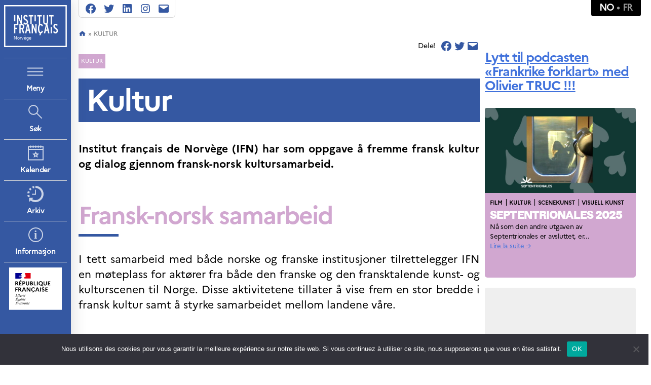

--- FILE ---
content_type: text/html; charset=UTF-8
request_url: https://www.france.no/no/kultur/
body_size: 16803
content:
<!DOCTYPE html>

<html class="no-js" lang="nb-NO">
  <head>
    <meta charset="UTF-8">
    <meta name="viewport" content="width=device-width, initial-scale=1.0" >

    <link rel="profile" href="https://gmpg.org/xfn/11">

    <meta name='robots' content='index, follow, max-image-preview:large, max-snippet:-1, max-video-preview:-1' />
	<style>img:is([sizes="auto" i], [sizes^="auto," i]) { contain-intrinsic-size: 3000px 1500px }</style>
	<link rel="alternate" hreflang="fr" href="https://www.france.no/culture/" />
<link rel="alternate" hreflang="no" href="https://www.france.no/no/kultur/" />
<link rel="alternate" hreflang="x-default" href="https://www.france.no/culture/" />

	<!-- This site is optimized with the Yoast SEO plugin v24.2 - https://yoast.com/wordpress/plugins/seo/ -->
	<title>Kultur - Institut français</title>
	<link rel="canonical" href="https://www.france.no/no/kultur/" />
	<meta property="og:locale" content="nb_NO" />
	<meta property="og:type" content="article" />
	<meta property="og:title" content="Kultur - Institut français" />
	<meta property="og:description" content="Institut français de Norvège (IFN) har som oppgave å fremme fransk kultur og dialog gjennom fransk-norsk kultursamarbeid. Fransk-norsk samarbeid I tett samarbeid med både norske og franske institusjoner tilrettelegger IFN en møteplass for aktører fra både den franske og den fransktalende kunst- og kulturscenen til Norge. Disse aktivitetene tillater å vise frem en stor bredde [&hellip;]" />
	<meta property="og:url" content="https://www.france.no/no/kultur/" />
	<meta property="og:site_name" content="Institut français" />
	<meta property="article:publisher" content="https://www.facebook.com/institutfrancaisoslo" />
	<meta property="article:modified_time" content="2023-10-16T13:11:53+00:00" />
	<meta property="og:image" content="https://www.france.no/wp-content/uploads/2022/12/FRANKRIKE-FORKLART-110x110-1.jpg" />
	<meta name="twitter:card" content="summary_large_image" />
	<meta name="twitter:site" content="@ifnorvege" />
	<meta name="twitter:label1" content="Ansl. lesetid" />
	<meta name="twitter:data1" content="1 minutt" />
	<script type="application/ld+json" class="yoast-schema-graph">{"@context":"https://schema.org","@graph":[{"@type":"WebPage","@id":"https://www.france.no/no/kultur/","url":"https://www.france.no/no/kultur/","name":"Kultur - Institut français","isPartOf":{"@id":"https://www.france.no/no/#website"},"primaryImageOfPage":{"@id":"https://www.france.no/no/kultur/#primaryimage"},"image":{"@id":"https://www.france.no/no/kultur/#primaryimage"},"thumbnailUrl":"https://www.france.no/wp-content/uploads/2022/12/FRANKRIKE-FORKLART-110x110-1.jpg","datePublished":"2022-02-01T14:19:18+00:00","dateModified":"2023-10-16T13:11:53+00:00","breadcrumb":{"@id":"https://www.france.no/no/kultur/#breadcrumb"},"inLanguage":"nb-NO","potentialAction":[{"@type":"ReadAction","target":["https://www.france.no/no/kultur/"]}]},{"@type":"ImageObject","inLanguage":"nb-NO","@id":"https://www.france.no/no/kultur/#primaryimage","url":"https://www.france.no/wp-content/uploads/2022/12/FRANKRIKE-FORKLART-110x110-1.jpg","contentUrl":"https://www.france.no/wp-content/uploads/2022/12/FRANKRIKE-FORKLART-110x110-1.jpg"},{"@type":"BreadcrumbList","@id":"https://www.france.no/no/kultur/#breadcrumb","itemListElement":[{"@type":"ListItem","position":1,"name":"","item":"https://www.france.no/no/"},{"@type":"ListItem","position":2,"name":"Kultur"}]},{"@type":"WebSite","@id":"https://www.france.no/no/#website","url":"https://www.france.no/no/","name":"Institut français","description":"Norvège","publisher":{"@id":"https://www.france.no/no/#organization"},"potentialAction":[{"@type":"SearchAction","target":{"@type":"EntryPoint","urlTemplate":"https://www.france.no/no/?s={search_term_string}"},"query-input":{"@type":"PropertyValueSpecification","valueRequired":true,"valueName":"search_term_string"}}],"inLanguage":"nb-NO"},{"@type":"Organization","@id":"https://www.france.no/no/#organization","name":"Institut français","url":"https://www.france.no/no/","logo":{"@type":"ImageObject","inLanguage":"nb-NO","@id":"https://www.france.no/no/#/schema/logo/image/","url":"https://www.france.no/wp-content/uploads/2022/11/IF_Logo_Sans_Bleu_RVB.png","contentUrl":"https://www.france.no/wp-content/uploads/2022/11/IF_Logo_Sans_Bleu_RVB.png","width":852,"height":591,"caption":"Institut français"},"image":{"@id":"https://www.france.no/no/#/schema/logo/image/"},"sameAs":["https://www.facebook.com/institutfrancaisoslo","https://x.com/ifnorvege","https://instagram.com/ifnorvege"]}]}</script>
	<!-- / Yoast SEO plugin. -->


<link rel="alternate" type="application/rss+xml" title="Institut français &raquo; strøm" href="https://www.france.no/no/feed/" />
<link rel="alternate" type="application/rss+xml" title="Institut français &raquo; kommentarstrøm" href="https://www.france.no/no/comments/feed/" />
<script>
window._wpemojiSettings = {"baseUrl":"https:\/\/s.w.org\/images\/core\/emoji\/15.0.3\/72x72\/","ext":".png","svgUrl":"https:\/\/s.w.org\/images\/core\/emoji\/15.0.3\/svg\/","svgExt":".svg","source":{"concatemoji":"https:\/\/www.france.no\/wp-includes\/js\/wp-emoji-release.min.js?ver=6.7.1"}};
/*! This file is auto-generated */
!function(i,n){var o,s,e;function c(e){try{var t={supportTests:e,timestamp:(new Date).valueOf()};sessionStorage.setItem(o,JSON.stringify(t))}catch(e){}}function p(e,t,n){e.clearRect(0,0,e.canvas.width,e.canvas.height),e.fillText(t,0,0);var t=new Uint32Array(e.getImageData(0,0,e.canvas.width,e.canvas.height).data),r=(e.clearRect(0,0,e.canvas.width,e.canvas.height),e.fillText(n,0,0),new Uint32Array(e.getImageData(0,0,e.canvas.width,e.canvas.height).data));return t.every(function(e,t){return e===r[t]})}function u(e,t,n){switch(t){case"flag":return n(e,"\ud83c\udff3\ufe0f\u200d\u26a7\ufe0f","\ud83c\udff3\ufe0f\u200b\u26a7\ufe0f")?!1:!n(e,"\ud83c\uddfa\ud83c\uddf3","\ud83c\uddfa\u200b\ud83c\uddf3")&&!n(e,"\ud83c\udff4\udb40\udc67\udb40\udc62\udb40\udc65\udb40\udc6e\udb40\udc67\udb40\udc7f","\ud83c\udff4\u200b\udb40\udc67\u200b\udb40\udc62\u200b\udb40\udc65\u200b\udb40\udc6e\u200b\udb40\udc67\u200b\udb40\udc7f");case"emoji":return!n(e,"\ud83d\udc26\u200d\u2b1b","\ud83d\udc26\u200b\u2b1b")}return!1}function f(e,t,n){var r="undefined"!=typeof WorkerGlobalScope&&self instanceof WorkerGlobalScope?new OffscreenCanvas(300,150):i.createElement("canvas"),a=r.getContext("2d",{willReadFrequently:!0}),o=(a.textBaseline="top",a.font="600 32px Arial",{});return e.forEach(function(e){o[e]=t(a,e,n)}),o}function t(e){var t=i.createElement("script");t.src=e,t.defer=!0,i.head.appendChild(t)}"undefined"!=typeof Promise&&(o="wpEmojiSettingsSupports",s=["flag","emoji"],n.supports={everything:!0,everythingExceptFlag:!0},e=new Promise(function(e){i.addEventListener("DOMContentLoaded",e,{once:!0})}),new Promise(function(t){var n=function(){try{var e=JSON.parse(sessionStorage.getItem(o));if("object"==typeof e&&"number"==typeof e.timestamp&&(new Date).valueOf()<e.timestamp+604800&&"object"==typeof e.supportTests)return e.supportTests}catch(e){}return null}();if(!n){if("undefined"!=typeof Worker&&"undefined"!=typeof OffscreenCanvas&&"undefined"!=typeof URL&&URL.createObjectURL&&"undefined"!=typeof Blob)try{var e="postMessage("+f.toString()+"("+[JSON.stringify(s),u.toString(),p.toString()].join(",")+"));",r=new Blob([e],{type:"text/javascript"}),a=new Worker(URL.createObjectURL(r),{name:"wpTestEmojiSupports"});return void(a.onmessage=function(e){c(n=e.data),a.terminate(),t(n)})}catch(e){}c(n=f(s,u,p))}t(n)}).then(function(e){for(var t in e)n.supports[t]=e[t],n.supports.everything=n.supports.everything&&n.supports[t],"flag"!==t&&(n.supports.everythingExceptFlag=n.supports.everythingExceptFlag&&n.supports[t]);n.supports.everythingExceptFlag=n.supports.everythingExceptFlag&&!n.supports.flag,n.DOMReady=!1,n.readyCallback=function(){n.DOMReady=!0}}).then(function(){return e}).then(function(){var e;n.supports.everything||(n.readyCallback(),(e=n.source||{}).concatemoji?t(e.concatemoji):e.wpemoji&&e.twemoji&&(t(e.twemoji),t(e.wpemoji)))}))}((window,document),window._wpemojiSettings);
</script>
<style id='wp-emoji-styles-inline-css'>

	img.wp-smiley, img.emoji {
		display: inline !important;
		border: none !important;
		box-shadow: none !important;
		height: 1em !important;
		width: 1em !important;
		margin: 0 0.07em !important;
		vertical-align: -0.1em !important;
		background: none !important;
		padding: 0 !important;
	}
</style>
<link rel='stylesheet' id='wp-block-library-css' href='https://www.france.no/wp-includes/css/dist/block-library/style.min.css?ver=6.7.1' media='all' />
<style id='classic-theme-styles-inline-css'>
/*! This file is auto-generated */
.wp-block-button__link{color:#fff;background-color:#32373c;border-radius:9999px;box-shadow:none;text-decoration:none;padding:calc(.667em + 2px) calc(1.333em + 2px);font-size:1.125em}.wp-block-file__button{background:#32373c;color:#fff;text-decoration:none}
</style>
<style id='global-styles-inline-css'>
:root{--wp--preset--aspect-ratio--square: 1;--wp--preset--aspect-ratio--4-3: 4/3;--wp--preset--aspect-ratio--3-4: 3/4;--wp--preset--aspect-ratio--3-2: 3/2;--wp--preset--aspect-ratio--2-3: 2/3;--wp--preset--aspect-ratio--16-9: 16/9;--wp--preset--aspect-ratio--9-16: 9/16;--wp--preset--color--black: #000000;--wp--preset--color--cyan-bluish-gray: #abb8c3;--wp--preset--color--white: #ffffff;--wp--preset--color--pale-pink: #f78da7;--wp--preset--color--vivid-red: #cf2e2e;--wp--preset--color--luminous-vivid-orange: #ff6900;--wp--preset--color--luminous-vivid-amber: #fcb900;--wp--preset--color--light-green-cyan: #7bdcb5;--wp--preset--color--vivid-green-cyan: #00d084;--wp--preset--color--pale-cyan-blue: #8ed1fc;--wp--preset--color--vivid-cyan-blue: #0693e3;--wp--preset--color--vivid-purple: #9b51e0;--wp--preset--color--accent: #4172dc;--wp--preset--color--primary: #000000;--wp--preset--color--secondary: #6d6d6d;--wp--preset--color--subtle-background: #dbdbdb;--wp--preset--color--background: #ffffff;--wp--preset--gradient--vivid-cyan-blue-to-vivid-purple: linear-gradient(135deg,rgba(6,147,227,1) 0%,rgb(155,81,224) 100%);--wp--preset--gradient--light-green-cyan-to-vivid-green-cyan: linear-gradient(135deg,rgb(122,220,180) 0%,rgb(0,208,130) 100%);--wp--preset--gradient--luminous-vivid-amber-to-luminous-vivid-orange: linear-gradient(135deg,rgba(252,185,0,1) 0%,rgba(255,105,0,1) 100%);--wp--preset--gradient--luminous-vivid-orange-to-vivid-red: linear-gradient(135deg,rgba(255,105,0,1) 0%,rgb(207,46,46) 100%);--wp--preset--gradient--very-light-gray-to-cyan-bluish-gray: linear-gradient(135deg,rgb(238,238,238) 0%,rgb(169,184,195) 100%);--wp--preset--gradient--cool-to-warm-spectrum: linear-gradient(135deg,rgb(74,234,220) 0%,rgb(151,120,209) 20%,rgb(207,42,186) 40%,rgb(238,44,130) 60%,rgb(251,105,98) 80%,rgb(254,248,76) 100%);--wp--preset--gradient--blush-light-purple: linear-gradient(135deg,rgb(255,206,236) 0%,rgb(152,150,240) 100%);--wp--preset--gradient--blush-bordeaux: linear-gradient(135deg,rgb(254,205,165) 0%,rgb(254,45,45) 50%,rgb(107,0,62) 100%);--wp--preset--gradient--luminous-dusk: linear-gradient(135deg,rgb(255,203,112) 0%,rgb(199,81,192) 50%,rgb(65,88,208) 100%);--wp--preset--gradient--pale-ocean: linear-gradient(135deg,rgb(255,245,203) 0%,rgb(182,227,212) 50%,rgb(51,167,181) 100%);--wp--preset--gradient--electric-grass: linear-gradient(135deg,rgb(202,248,128) 0%,rgb(113,206,126) 100%);--wp--preset--gradient--midnight: linear-gradient(135deg,rgb(2,3,129) 0%,rgb(40,116,252) 100%);--wp--preset--font-size--small: 18px;--wp--preset--font-size--medium: 20px;--wp--preset--font-size--large: 26.25px;--wp--preset--font-size--x-large: 42px;--wp--preset--font-size--normal: 21px;--wp--preset--font-size--larger: 32px;--wp--preset--spacing--20: 0.44rem;--wp--preset--spacing--30: 0.67rem;--wp--preset--spacing--40: 1rem;--wp--preset--spacing--50: 1.5rem;--wp--preset--spacing--60: 2.25rem;--wp--preset--spacing--70: 3.38rem;--wp--preset--spacing--80: 5.06rem;--wp--preset--shadow--natural: 6px 6px 9px rgba(0, 0, 0, 0.2);--wp--preset--shadow--deep: 12px 12px 50px rgba(0, 0, 0, 0.4);--wp--preset--shadow--sharp: 6px 6px 0px rgba(0, 0, 0, 0.2);--wp--preset--shadow--outlined: 6px 6px 0px -3px rgba(255, 255, 255, 1), 6px 6px rgba(0, 0, 0, 1);--wp--preset--shadow--crisp: 6px 6px 0px rgba(0, 0, 0, 1);}:where(.is-layout-flex){gap: 0.5em;}:where(.is-layout-grid){gap: 0.5em;}body .is-layout-flex{display: flex;}.is-layout-flex{flex-wrap: wrap;align-items: center;}.is-layout-flex > :is(*, div){margin: 0;}body .is-layout-grid{display: grid;}.is-layout-grid > :is(*, div){margin: 0;}:where(.wp-block-columns.is-layout-flex){gap: 2em;}:where(.wp-block-columns.is-layout-grid){gap: 2em;}:where(.wp-block-post-template.is-layout-flex){gap: 1.25em;}:where(.wp-block-post-template.is-layout-grid){gap: 1.25em;}.has-black-color{color: var(--wp--preset--color--black) !important;}.has-cyan-bluish-gray-color{color: var(--wp--preset--color--cyan-bluish-gray) !important;}.has-white-color{color: var(--wp--preset--color--white) !important;}.has-pale-pink-color{color: var(--wp--preset--color--pale-pink) !important;}.has-vivid-red-color{color: var(--wp--preset--color--vivid-red) !important;}.has-luminous-vivid-orange-color{color: var(--wp--preset--color--luminous-vivid-orange) !important;}.has-luminous-vivid-amber-color{color: var(--wp--preset--color--luminous-vivid-amber) !important;}.has-light-green-cyan-color{color: var(--wp--preset--color--light-green-cyan) !important;}.has-vivid-green-cyan-color{color: var(--wp--preset--color--vivid-green-cyan) !important;}.has-pale-cyan-blue-color{color: var(--wp--preset--color--pale-cyan-blue) !important;}.has-vivid-cyan-blue-color{color: var(--wp--preset--color--vivid-cyan-blue) !important;}.has-vivid-purple-color{color: var(--wp--preset--color--vivid-purple) !important;}.has-black-background-color{background-color: var(--wp--preset--color--black) !important;}.has-cyan-bluish-gray-background-color{background-color: var(--wp--preset--color--cyan-bluish-gray) !important;}.has-white-background-color{background-color: var(--wp--preset--color--white) !important;}.has-pale-pink-background-color{background-color: var(--wp--preset--color--pale-pink) !important;}.has-vivid-red-background-color{background-color: var(--wp--preset--color--vivid-red) !important;}.has-luminous-vivid-orange-background-color{background-color: var(--wp--preset--color--luminous-vivid-orange) !important;}.has-luminous-vivid-amber-background-color{background-color: var(--wp--preset--color--luminous-vivid-amber) !important;}.has-light-green-cyan-background-color{background-color: var(--wp--preset--color--light-green-cyan) !important;}.has-vivid-green-cyan-background-color{background-color: var(--wp--preset--color--vivid-green-cyan) !important;}.has-pale-cyan-blue-background-color{background-color: var(--wp--preset--color--pale-cyan-blue) !important;}.has-vivid-cyan-blue-background-color{background-color: var(--wp--preset--color--vivid-cyan-blue) !important;}.has-vivid-purple-background-color{background-color: var(--wp--preset--color--vivid-purple) !important;}.has-black-border-color{border-color: var(--wp--preset--color--black) !important;}.has-cyan-bluish-gray-border-color{border-color: var(--wp--preset--color--cyan-bluish-gray) !important;}.has-white-border-color{border-color: var(--wp--preset--color--white) !important;}.has-pale-pink-border-color{border-color: var(--wp--preset--color--pale-pink) !important;}.has-vivid-red-border-color{border-color: var(--wp--preset--color--vivid-red) !important;}.has-luminous-vivid-orange-border-color{border-color: var(--wp--preset--color--luminous-vivid-orange) !important;}.has-luminous-vivid-amber-border-color{border-color: var(--wp--preset--color--luminous-vivid-amber) !important;}.has-light-green-cyan-border-color{border-color: var(--wp--preset--color--light-green-cyan) !important;}.has-vivid-green-cyan-border-color{border-color: var(--wp--preset--color--vivid-green-cyan) !important;}.has-pale-cyan-blue-border-color{border-color: var(--wp--preset--color--pale-cyan-blue) !important;}.has-vivid-cyan-blue-border-color{border-color: var(--wp--preset--color--vivid-cyan-blue) !important;}.has-vivid-purple-border-color{border-color: var(--wp--preset--color--vivid-purple) !important;}.has-vivid-cyan-blue-to-vivid-purple-gradient-background{background: var(--wp--preset--gradient--vivid-cyan-blue-to-vivid-purple) !important;}.has-light-green-cyan-to-vivid-green-cyan-gradient-background{background: var(--wp--preset--gradient--light-green-cyan-to-vivid-green-cyan) !important;}.has-luminous-vivid-amber-to-luminous-vivid-orange-gradient-background{background: var(--wp--preset--gradient--luminous-vivid-amber-to-luminous-vivid-orange) !important;}.has-luminous-vivid-orange-to-vivid-red-gradient-background{background: var(--wp--preset--gradient--luminous-vivid-orange-to-vivid-red) !important;}.has-very-light-gray-to-cyan-bluish-gray-gradient-background{background: var(--wp--preset--gradient--very-light-gray-to-cyan-bluish-gray) !important;}.has-cool-to-warm-spectrum-gradient-background{background: var(--wp--preset--gradient--cool-to-warm-spectrum) !important;}.has-blush-light-purple-gradient-background{background: var(--wp--preset--gradient--blush-light-purple) !important;}.has-blush-bordeaux-gradient-background{background: var(--wp--preset--gradient--blush-bordeaux) !important;}.has-luminous-dusk-gradient-background{background: var(--wp--preset--gradient--luminous-dusk) !important;}.has-pale-ocean-gradient-background{background: var(--wp--preset--gradient--pale-ocean) !important;}.has-electric-grass-gradient-background{background: var(--wp--preset--gradient--electric-grass) !important;}.has-midnight-gradient-background{background: var(--wp--preset--gradient--midnight) !important;}.has-small-font-size{font-size: var(--wp--preset--font-size--small) !important;}.has-medium-font-size{font-size: var(--wp--preset--font-size--medium) !important;}.has-large-font-size{font-size: var(--wp--preset--font-size--large) !important;}.has-x-large-font-size{font-size: var(--wp--preset--font-size--x-large) !important;}
:where(.wp-block-post-template.is-layout-flex){gap: 1.25em;}:where(.wp-block-post-template.is-layout-grid){gap: 1.25em;}
:where(.wp-block-columns.is-layout-flex){gap: 2em;}:where(.wp-block-columns.is-layout-grid){gap: 2em;}
:root :where(.wp-block-pullquote){font-size: 1.5em;line-height: 1.6;}
</style>
<link rel='stylesheet' id='wpml-blocks-css' href='https://www.france.no/wp-content/plugins/sitepress-multilingual-cms/dist/css/blocks/styles.css?ver=4.6.15' media='all' />
<link rel='stylesheet' id='cookie-notice-front-css' href='https://www.france.no/wp-content/plugins/cookie-notice/css/front.min.css?ver=2.5.5' media='all' />
<link rel='stylesheet' id='crunchify-social-sharing-style-file-css' href='https://www.france.no/wp-content/plugins/crunchify-social-sharing/crunchify-social-sharing.css?ver=6.7.1' media='all' />
<link rel='stylesheet' id='ifimport-style-css' href='https://www.france.no/wp-content/plugins/ifimport/ifimport.css?ver=6.7.1' media='all' />
<link rel='stylesheet' id='ifplugin-style-css' href='https://www.france.no/wp-content/plugins/ifplugin/ifplugin.css?ver=6.7.1' media='all' />
<link rel='stylesheet' id='parent-style-css' href='https://www.france.no/wp-content/themes/twentytwenty/style.css?ver=6.7.1' media='all' />
<link rel='stylesheet' id='fonts-css' href='https://www.france.no/wp-content/themes/iffi/assets/css/fonts.css?ver=6.7.1' media='all' />
<link rel='stylesheet' id='font_awesome-css' href='https://www.france.no/wp-content/themes/iffi/assets/css/font-awesome.min.css?ver=4.7' media='all' />
<link rel='stylesheet' id='switch-css' href='https://www.france.no/wp-content/themes/iffi/assets/css/switch.css?ver=6.7.1' media='all' />
<link rel='stylesheet' id='flexslider-css-css' href='https://www.france.no/wp-content/themes/iffi/assets/css/flexslider.css?ver=6.7.1' media='all' />
<link rel='stylesheet' id='twentytwenty-style-css' href='https://www.france.no/wp-content/themes/iffi/style.css?ver=2.0.0' media='all' />
<style id='twentytwenty-style-inline-css'>
.color-accent,.color-accent-hover:hover,.color-accent-hover:focus,:root .has-accent-color,.has-drop-cap:not(:focus):first-letter,.wp-block-button.is-style-outline,a { color: #4172dc; }blockquote,.border-color-accent,.border-color-accent-hover:hover,.border-color-accent-hover:focus { border-color: #4172dc; }button,.button,.faux-button,.wp-block-button__link,.wp-block-file .wp-block-file__button,input[type="button"],input[type="reset"],input[type="submit"],.bg-accent,.bg-accent-hover:hover,.bg-accent-hover:focus,:root .has-accent-background-color,.comment-reply-link { background-color: #4172dc; }.fill-children-accent,.fill-children-accent * { fill: #4172dc; }:root .has-background-color,button,.button,.faux-button,.wp-block-button__link,.wp-block-file__button,input[type="button"],input[type="reset"],input[type="submit"],.wp-block-button,.comment-reply-link,.has-background.has-primary-background-color:not(.has-text-color),.has-background.has-primary-background-color *:not(.has-text-color),.has-background.has-accent-background-color:not(.has-text-color),.has-background.has-accent-background-color *:not(.has-text-color) { color: #ffffff; }:root .has-background-background-color { background-color: #ffffff; }body,.entry-title a,:root .has-primary-color { color: #000000; }:root .has-primary-background-color { background-color: #000000; }cite,figcaption,.wp-caption-text,.post-meta,.entry-content .wp-block-archives li,.entry-content .wp-block-categories li,.entry-content .wp-block-latest-posts li,.wp-block-latest-comments__comment-date,.wp-block-latest-posts__post-date,.wp-block-embed figcaption,.wp-block-image figcaption,.wp-block-pullquote cite,.comment-metadata,.comment-respond .comment-notes,.comment-respond .logged-in-as,.pagination .dots,.entry-content hr:not(.has-background),hr.styled-separator,:root .has-secondary-color { color: #6d6d6d; }:root .has-secondary-background-color { background-color: #6d6d6d; }pre,fieldset,input,textarea,table,table *,hr { border-color: #dbdbdb; }caption,code,code,kbd,samp,.wp-block-table.is-style-stripes tbody tr:nth-child(odd),:root .has-subtle-background-background-color { background-color: #dbdbdb; }.wp-block-table.is-style-stripes { border-bottom-color: #dbdbdb; }.wp-block-latest-posts.is-grid li { border-top-color: #dbdbdb; }:root .has-subtle-background-color { color: #dbdbdb; }body:not(.overlay-header) .primary-menu > li > a,body:not(.overlay-header) .primary-menu > li > .icon,.modal-menu a,.footer-menu a, .footer-widgets a:where(:not(.wp-block-button__link)),#site-footer .wp-block-button.is-style-outline,.wp-block-pullquote:before,.singular:not(.overlay-header) .entry-header a,.archive-header a,.header-footer-group .color-accent,.header-footer-group .color-accent-hover:hover { color: #4172dc; }.social-icons a,#site-footer button:not(.toggle),#site-footer .button,#site-footer .faux-button,#site-footer .wp-block-button__link,#site-footer .wp-block-file__button,#site-footer input[type="button"],#site-footer input[type="reset"],#site-footer input[type="submit"] { background-color: #4172dc; }.social-icons a,body:not(.overlay-header) .primary-menu ul,.header-footer-group button,.header-footer-group .button,.header-footer-group .faux-button,.header-footer-group .wp-block-button:not(.is-style-outline) .wp-block-button__link,.header-footer-group .wp-block-file__button,.header-footer-group input[type="button"],.header-footer-group input[type="reset"],.header-footer-group input[type="submit"] { color: #ffffff; }#site-header,.footer-nav-widgets-wrapper,#site-footer,.menu-modal,.menu-modal-inner,.search-modal-inner,.archive-header,.singular .entry-header,.singular .featured-media:before,.wp-block-pullquote:before { background-color: #ffffff; }.header-footer-group,body:not(.overlay-header) #site-header .toggle,.menu-modal .toggle { color: #000000; }body:not(.overlay-header) .primary-menu ul { background-color: #000000; }body:not(.overlay-header) .primary-menu > li > ul:after { border-bottom-color: #000000; }body:not(.overlay-header) .primary-menu ul ul:after { border-left-color: #000000; }.site-description,body:not(.overlay-header) .toggle-inner .toggle-text,.widget .post-date,.widget .rss-date,.widget_archive li,.widget_categories li,.widget cite,.widget_pages li,.widget_meta li,.widget_nav_menu li,.powered-by-wordpress,.footer-credits .privacy-policy,.to-the-top,.singular .entry-header .post-meta,.singular:not(.overlay-header) .entry-header .post-meta a { color: #6d6d6d; }.header-footer-group pre,.header-footer-group fieldset,.header-footer-group input,.header-footer-group textarea,.header-footer-group table,.header-footer-group table *,.footer-nav-widgets-wrapper,#site-footer,.menu-modal nav *,.footer-widgets-outer-wrapper,.footer-top { border-color: #dbdbdb; }.header-footer-group table caption,body:not(.overlay-header) .header-inner .toggle-wrapper::before { background-color: #dbdbdb; }.overlay-header .header-inner { color: #3558a2; }.cover-header .entry-header * { color: #3558a2; }
</style>
<link rel='stylesheet' id='twentytwenty-fonts-css' href='https://www.france.no/wp-content/themes/twentytwenty/assets/css/font-inter.css?ver=2.0.0' media='all' />
<link rel='stylesheet' id='twentytwenty-print-style-css' href='https://www.france.no/wp-content/themes/twentytwenty/print.css?ver=2.0.0' media='print' />
<link rel='stylesheet' id='upw_theme_standard-css' href='https://www.france.no/wp-content/plugins/ultimate-posts-widget/css/upw-theme-standard.min.css?ver=6.7.1' media='all' />
<script id="cookie-notice-front-js-before">
var cnArgs = {"ajaxUrl":"https:\/\/www.france.no\/wp-admin\/admin-ajax.php","nonce":"5336210198","hideEffect":"fade","position":"bottom","onScroll":false,"onScrollOffset":100,"onClick":false,"cookieName":"cookie_notice_accepted","cookieTime":2592000,"cookieTimeRejected":2592000,"globalCookie":false,"redirection":false,"cache":false,"revokeCookies":false,"revokeCookiesOpt":"automatic"};
</script>
<script src="https://www.france.no/wp-content/plugins/cookie-notice/js/front.min.js?ver=2.5.5" id="cookie-notice-front-js"></script>
<script src="https://www.france.no/wp-includes/js/jquery/jquery.min.js?ver=3.7.1" id="jquery-core-js"></script>
<script src="https://www.france.no/wp-includes/js/jquery/jquery-migrate.min.js?ver=3.4.1" id="jquery-migrate-js"></script>
<script src="https://www.france.no/wp-content/themes/iffi/assets/js/mediaCheck-min.js?ver=0.4.6" id="media-check-js"></script>
<script src="https://www.france.no/wp-content/themes/iffi/assets/js/responsive.js?ver=6.7.1" id="responsive-js-js"></script>
<script id="iffi_js-js-extra">
var i18n_js = {"process_text":"Processing...","ajax_url":"https:\/\/www.france.no\/wp-admin\/admin-ajax.php"};
</script>
<script src="https://www.france.no/wp-content/themes/iffi/assets/js/iffi.js?ver=6.7.1" id="iffi_js-js"></script>
<script src="https://www.france.no/wp-content/themes/twentytwenty/assets/js/index.js?ver=2.0.0" id="twentytwenty-js-js" defer data-wp-strategy="defer"></script>
<link rel="https://api.w.org/" href="https://www.france.no/no/wp-json/" /><link rel="alternate" title="JSON" type="application/json" href="https://www.france.no/no/wp-json/wp/v2/pages/229" /><link rel="EditURI" type="application/rsd+xml" title="RSD" href="https://www.france.no/xmlrpc.php?rsd" />
<meta name="generator" content="WordPress 6.7.1" />
<link rel='shortlink' href='https://www.france.no/no/?p=229' />
<link rel="alternate" title="oEmbed (JSON)" type="application/json+oembed" href="https://www.france.no/no/wp-json/oembed/1.0/embed?url=https%3A%2F%2Fwww.france.no%2Fno%2Fkultur%2F" />
<link rel="alternate" title="oEmbed (XML)" type="text/xml+oembed" href="https://www.france.no/no/wp-json/oembed/1.0/embed?url=https%3A%2F%2Fwww.france.no%2Fno%2Fkultur%2F&#038;format=xml" />
<meta name="generator" content="WPML ver:4.6.15 stt:4,38;" />
<meta name="google-site-verification" content="o6b4jSgr7B2xtcrZdbduYPhTOY5BRIQpN2d3H87U4mM" />   <style id="iffi-inline-styles" type="text/css">

    .color-accent,.color-accent-hover:hover,.color-accent-hover:focus,:root .has-accent-color,.has-drop-cap:not(:focus):first-letter,.wp-block-button.is-style-outline { color: #3558a2; } blockquote,.border-color-accent,.border-color-accent-hover:hover,.border-color-accent-hover:focus { border-color: #3558a2; } button,.button,.faux-button,.wp-block-button__link,.wp-block-file .wp-block-file__button,input[type="button"],input[type="reset"],input[type="submit"],.bg-accent,.bg-accent-hover:hover,.bg-accent-hover:focus,:root .has-accent-background-color,.comment-reply-link { background-color: #3558a2; } .fill-children-accent,.fill-children-accent * { fill: #3558a2; } body:not(.overlay-header) .primary-menu > li > a,body:not(.overlay-header) .primary-menu > li > .icon,.modal-menu a,#site-footer .wp-block-button.is-style-outline,.wp-block-pullquote:before,.singular:not(.overlay-header) .entry-header a,.archive-header a,.header-footer-group .color-accent-hover:hover { color: #3558a2; } #site-footer button:not(.toggle),#site-footer .button,#site-footer .faux-button,#site-footer .wp-block-button__link,#site-footer .wp-block-file__button,#site-footer input[type="button"],#site-footer input[type="reset"],#site-footer input[type="submit"] { background-color: #3558a2; }

   </style>
    	<script>document.documentElement.className = document.documentElement.className.replace( 'no-js', 'js' );</script>
	<style id="custom-background-css">
body.custom-background { background-color: #ffffff; }
</style>
	<link rel="icon" href="https://www.france.no/wp-content/uploads/2022/11/favicon.png" sizes="32x32" />
<link rel="icon" href="https://www.france.no/wp-content/uploads/2022/11/favicon.png" sizes="192x192" />
<link rel="apple-touch-icon" href="https://www.france.no/wp-content/uploads/2022/11/favicon.png" />
<meta name="msapplication-TileImage" content="https://www.france.no/wp-content/uploads/2022/11/favicon.png" />
    <!-- Google tag (gtag.js) -->
    <script async src="https://www.googletagmanager.com/gtag/js?id=G-H94VGS2W6Y"></script>
    <script>
      window.dataLayer = window.dataLayer || [];
      function gtag(){dataLayer.push(arguments);}
      gtag('js', new Date());

      gtag('config', 'G-H94VGS2W6Y');
    </script>
  </head>

  <body class="page-template-default page page-id-229 page-parent custom-background wp-custom-logo wp-embed-responsive cookies-not-set singular missing-post-thumbnail has-no-pagination not-showing-comments show-avatars footer-top-visible reduced-spacing">

    <div id="if-container">
      <nav id="left-pane">
        <div class="main-nav">
          <div class="header-titles">
            <!DOCTYPE html PUBLIC "-//W3C//DTD HTML 4.0 Transitional//EN" "http://www.w3.org/TR/REC-html40/loose.dtd">
<html><body><div class="site-logo faux-heading"><a href="https://www.france.no/no/" class="custom-logo-link" rel="home"><img width="852" height="591" src="https://www.france.no/wp-content/themes/iffi/assets/images/IF_Logo_Sans_Blanc_RVB.svg" class="custom-logo" alt="Institut fran&ccedil;ais" decoding="async" fetchpriority="high" sizes="(max-width: 852px) 100vw, 852px" data-src="https://www.france.no/wp-content/uploads/2022/11/IF_Logo_Sans_Bleu_RVB.png"></a><span class="screen-reader-text">Institut fran&ccedil;ais</span></div></body></html>
          </div><!-- .header-titles -->
          <div class="nav-items">
            <a href="#" class="link-menu">Meny</a>
            <a href="#" class="link-search">Søk</a>
            <a href="https://www.france.no/no/kalender/" class="link-agenda">Kalender</a>
            <a href="https://www.france.no/no/kalender/?archives=true" class="link-archives">Arkiv</a>
            <a href="https://www.france.no/no/institut-francais-norge-er-kun-apent-for-publikum-etter-avtale/" class="link-info">Informasjon</a>
          </div>
          <img class="logo-rf" src="https://www.france.no/wp-content/themes/iffi/assets/images/republique-francaise-logo.svg" alt="République française, liberté, égalité, fraternité">        </div>
        <div class="close">
          <div style="padding-top: 5rem;"><img src="https://www.france.no/wp-content/themes/iffi/assets/images/icon-close.svg" alt="X" /></div>
        </div>
        <div class="open">
          <div class="logo-container">
            <div class="header-titles">
              <!DOCTYPE html PUBLIC "-//W3C//DTD HTML 4.0 Transitional//EN" "http://www.w3.org/TR/REC-html40/loose.dtd">
<html><body><div class="site-logo faux-heading"><a href="https://www.france.no/no/" class="custom-logo-link" rel="home"><img width="852" height="591" src="https://www.france.no/wp-content/themes/iffi/assets/images/IF_Logo_Sans_Blanc_RVB.svg" class="custom-logo" alt="Institut fran&ccedil;ais" decoding="async" sizes="(max-width: 852px) 100vw, 852px" data-src="https://www.france.no/wp-content/uploads/2022/11/IF_Logo_Sans_Bleu_RVB.png"></a><span class="screen-reader-text">Institut fran&ccedil;ais</span></div></body></html>
            </div><!-- .header-titles -->
          </div>
          <div class="main-menu">
            <nav class="primary-menu-wrapper" aria-label="Horisontal" role="navigation">
              <ul class="menu reset-list-style">
                <li id="menu-item-619" class="menu-item menu-item-type-post_type menu-item-object-page menu-item-619"><a href="https://www.france.no/no/om-institut-francais-de-norvege/">Praktisk informasjon &#8211; Om Institut français de Norvège</a></li>
<li id="menu-item-13038" class="menu-item menu-item-type-post_type menu-item-object-page menu-item-13038"><a href="https://www.france.no/no/kontakt-oss/">Vårt arbeidsteam</a></li>
<li id="menu-item-3144" class="menu-item menu-item-type-post_type menu-item-object-page current-menu-item page_item page-item-229 current_page_item menu-item-has-children menu-item-3144"><a href="https://www.france.no/no/kultur/" aria-current="page">Kultur</a><span class="icon"></span>
<ul class="sub-menu">
	<li id="menu-item-301" class="menu-item menu-item-type-post_type menu-item-object-page menu-item-has-children menu-item-301"><a href="https://www.france.no/no/kultur/for-profesjonelle/">For profesjonelle</a><span class="icon"></span>
	<ul class="sub-menu">
		<li id="menu-item-302" class="menu-item menu-item-type-post_type menu-item-object-page menu-item-302"><a href="https://www.france.no/no/kultur/for-profesjonelle/stotte-til-publisering-pap/">Støtte til publisering (PAP)</a></li>
		<li id="menu-item-303" class="menu-item menu-item-type-post_type menu-item-object-page menu-item-303"><a href="https://www.france.no/no/kultur/for-profesjonelle/stotte-til-oversetting-cnl/">Støtte til oversetting (CNL)</a></li>
		<li id="menu-item-304" class="menu-item menu-item-type-post_type menu-item-object-page menu-item-304"><a href="https://www.france.no/no/kultur/for-profesjonelle/mobilitetsprogrammet-focus/">Mobilitetsprogrammet FOCUS</a></li>
		<li id="menu-item-305" class="menu-item menu-item-type-post_type menu-item-object-page menu-item-305"><a href="https://www.france.no/no/kultur/for-profesjonelle/kunstnerresidenser/">Kunstnerresidenser</a></li>
	</ul>
</li>
</ul>
</li>
<li id="menu-item-374" class="menu-item menu-item-type-post_type menu-item-object-page menu-item-has-children menu-item-374"><a href="https://www.france.no/no/utdanning-og-fransk-sprak/">Utdanning og fransk språk</a><span class="icon"></span>
<ul class="sub-menu">
	<li id="menu-item-2299" class="menu-item menu-item-type-post_type menu-item-object-page menu-item-has-children menu-item-2299"><a href="https://www.france.no/no/utdanning-og-fransk-sprak/fremming-av-fransk-sprak/">Fremming av fransk språk</a><span class="icon"></span>
	<ul class="sub-menu">
		<li id="menu-item-2301" class="menu-item menu-item-type-post_type menu-item-object-page menu-item-2301"><a href="https://www.france.no/no/utdanning-og-fransk-sprak/fremming-av-fransk-sprak/frankofoni/">Frankofoni</a></li>
		<li id="menu-item-2302" class="menu-item menu-item-type-post_type menu-item-object-page menu-item-2302"><a href="https://www.france.no/no/utdanning-og-fransk-sprak/fremming-av-fransk-sprak/skolebesok/">Skolebesøk</a></li>
		<li id="menu-item-2303" class="menu-item menu-item-type-post_type menu-item-object-page menu-item-2303"><a href="https://www.france.no/no/utdanning-og-fransk-sprak/fremming-av-fransk-sprak/spraksertifisering-delf-dalf-tcf/">Språksertifisering (DELF/DALF/TCF) </a></li>
	</ul>
</li>
	<li id="menu-item-2304" class="menu-item menu-item-type-post_type menu-item-object-page menu-item-has-children menu-item-2304"><a href="https://www.france.no/no/utdanning-og-fransk-sprak/skole-og-utdanningssamarbeid/">Skole- og utdanningssamarbeid</a><span class="icon"></span>
	<ul class="sub-menu">
		<li id="menu-item-2305" class="menu-item menu-item-type-post_type menu-item-object-page menu-item-2305"><a href="https://www.france.no/no/utdanning-og-fransk-sprak/skole-og-utdanningssamarbeid/videregaende-i-frankrike/">Videregående i Frankrike</a></li>
		<li id="menu-item-2306" class="menu-item menu-item-type-post_type menu-item-object-page menu-item-2306"><a href="https://www.france.no/no/utdanning-og-fransk-sprak/skole-og-utdanningssamarbeid/sprakassistent-i-fransk-eller-norsk/">Språkassistenter</a></li>
		<li id="menu-item-2307" class="menu-item menu-item-type-post_type menu-item-object-page menu-item-2307"><a href="https://www.france.no/no/utdanning-og-fransk-sprak/skole-og-utdanningssamarbeid/samarbeidspartnere/">Samarbeidspartnere</a></li>
	</ul>
</li>
	<li id="menu-item-2308" class="menu-item menu-item-type-post_type menu-item-object-page menu-item-has-children menu-item-2308"><a href="https://www.france.no/no/utdanning-og-fransk-sprak/kurs-for-fransklaerere/">Kurs for fransklærere</a><span class="icon"></span>
	<ul class="sub-menu">
		<li id="menu-item-2309" class="menu-item menu-item-type-post_type menu-item-object-page menu-item-2309"><a href="https://www.france.no/no/utdanning-og-fransk-sprak/kurs-for-fransklaerere/kurs-og-seminarer/">Kurs og seminarer</a></li>
		<li id="menu-item-2310" class="menu-item menu-item-type-post_type menu-item-object-page menu-item-2310"><a href="https://www.france.no/no/utdanning-og-fransk-sprak/kurs-for-fransklaerere/pedagogiske-ressurser/">Pedagogiske ressurser</a></li>
	</ul>
</li>
</ul>
</li>
<li id="menu-item-415" class="menu-item menu-item-type-post_type menu-item-object-page menu-item-has-children menu-item-415"><a href="https://www.france.no/no/universiteter/">Universiteter</a><span class="icon"></span>
<ul class="sub-menu">
	<li id="menu-item-461" class="menu-item menu-item-type-post_type menu-item-object-page menu-item-has-children menu-item-461"><a href="https://www.france.no/no/universiteter/hoyere-utdanning-og-postdoktorstillinger/">Høyere utdanning og postdoktorstillinger</a><span class="icon"></span>
	<ul class="sub-menu">
		<li id="menu-item-396" class="menu-item menu-item-type-post_type menu-item-object-page menu-item-396"><a href="https://www.france.no/no/universiteter/hoyere-utdanning-og-postdoktorstillinger/studere-i-frankrike/">Studere i Frankrike</a></li>
		<li id="menu-item-400" class="menu-item menu-item-type-post_type menu-item-object-page menu-item-400"><a href="https://www.france.no/no/universiteter/hoyere-utdanning-og-postdoktorstillinger/studere-i-norge/">Studere i Norge</a></li>
		<li id="menu-item-462" class="menu-item menu-item-type-post_type menu-item-object-page menu-item-462"><a href="https://www.france.no/no/universiteter/hoyere-utdanning-og-postdoktorstillinger/doktorgrader-og-postdoktorstillinger-i-frankrike/">Doktorgrader og postdoktorstillinger i Frankrike</a></li>
		<li id="menu-item-10779" class="menu-item menu-item-type-post_type menu-item-object-page menu-item-has-children menu-item-10779"><a href="https://www.france.no/no/universiteter/hoyere-utdanning-og-postdoktorstillinger/studiestipender/">Studiestipender</a><span class="icon"></span>
		<ul class="sub-menu">
			<li id="menu-item-12326" class="menu-item menu-item-type-post_type menu-item-object-page menu-item-12326"><a href="https://www.france.no/no/universiteter/hoyere-utdanning-og-postdoktorstillinger/studiestipender/frenchsciences/">French+Sciences</a></li>
			<li id="menu-item-12323" class="menu-item menu-item-type-post_type menu-item-object-page menu-item-12323"><a href="https://www.france.no/no/universiteter/hoyere-utdanning-og-postdoktorstillinger/studiestipender/frenchgastronomy/">French+Gastronomy</a></li>
			<li id="menu-item-12320" class="menu-item menu-item-type-post_type menu-item-object-page menu-item-12320"><a href="https://www.france.no/no/testimonials/">Testimonials</a></li>
		</ul>
</li>
		<li id="menu-item-10782" class="menu-item menu-item-type-post_type menu-item-object-page menu-item-10782"><a href="https://www.france.no/no/universiteter/hoyere-utdanning-og-postdoktorstillinger/studenthistorier/">Studenthistorier</a></li>
	</ul>
</li>
	<li id="menu-item-460" class="menu-item menu-item-type-post_type menu-item-object-page menu-item-460"><a href="https://www.france.no/no/universiteter/for-institusjoner/">For institusjoner</a></li>
	<li id="menu-item-459" class="menu-item menu-item-type-post_type menu-item-object-page menu-item-459"><a href="https://www.france.no/no/universiteter/france-alumni/">France Alumni</a></li>
</ul>
</li>
<li id="menu-item-472" class="menu-item menu-item-type-post_type menu-item-object-page menu-item-has-children menu-item-472"><a href="https://www.france.no/no/vitenskap-og-forskning/">Vitenskap og forskning</a><span class="icon"></span>
<ul class="sub-menu">
	<li id="menu-item-620" class="menu-item menu-item-type-post_type menu-item-object-page menu-item-has-children menu-item-620"><a href="https://www.france.no/no/vitenskap-og-forskning/samarbeidsprogrammer/">Cooperation programs</a><span class="icon"></span>
	<ul class="sub-menu">
		<li id="menu-item-617" class="menu-item menu-item-type-post_type menu-item-object-page menu-item-617"><a href="https://www.france.no/no/vitenskap-og-forskning/samarbeidsprogrammer/asgard/">Åsgard</a></li>
		<li id="menu-item-616" class="menu-item menu-item-type-post_type menu-item-object-page menu-item-616"><a href="https://www.france.no/no/vitenskap-og-forskning/samarbeidsprogrammer/phc-aurora/">PHC Aurora</a></li>
		<li id="menu-item-615" class="menu-item menu-item-type-post_type menu-item-object-page menu-item-615"><a href="https://www.france.no/no/vitenskap-og-forskning/samarbeidsprogrammer/asgard-horizon/">Åsgard Horizon</a></li>
	</ul>
</li>
	<li id="menu-item-609" class="menu-item menu-item-type-post_type menu-item-object-page menu-item-has-children menu-item-609"><a href="https://www.france.no/no/vitenskap-og-forskning/stipender/">Stipender</a><span class="icon"></span>
	<ul class="sub-menu">
		<li id="menu-item-613" class="menu-item menu-item-type-post_type menu-item-object-page menu-item-613"><a href="https://www.france.no/no/vitenskap-og-forskning/stipender/arctic-frontiers/">Arctic Frontiers</a></li>
		<li id="menu-item-612" class="menu-item menu-item-type-post_type menu-item-object-page menu-item-612"><a href="https://www.france.no/no/vitenskap-og-forskning/stipender/fina-award/">FINA Award</a></li>
	</ul>
</li>
	<li id="menu-item-606" class="menu-item menu-item-type-post_type menu-item-object-page menu-item-has-children menu-item-606"><a href="https://www.france.no/no/vitenskap-og-forskning/arrangementer/">Arrangementer</a><span class="icon"></span>
	<ul class="sub-menu">
		<li id="menu-item-608" class="menu-item menu-item-type-post_type menu-item-object-page menu-item-608"><a href="https://www.france.no/no/vitenskap-og-forskning/arrangementer/science-night/">Science Night</a></li>
		<li id="menu-item-607" class="menu-item menu-item-type-post_type menu-item-object-page menu-item-607"><a href="https://www.france.no/no/vitenskap-og-forskning/arrangementer/science-and-innovation-ccfn/">Science and Innovation (CCFN)</a></li>
	</ul>
</li>
</ul>
</li>
<li id="menu-item-19500" class="menu-item menu-item-type-post_type menu-item-object-page menu-item-19500"><a href="https://www.france.no/no/vitenskap-og-forskning/samarbeidsprogrammer/asgard/asgard-online-mobility-report/">Åsgard online mobility report</a></li>
              </ul>
            </nav><!-- .primary-menu-wrapper -->
          </div>
          <div class="search">
            <form role="search" aria-label="Søk etter:" method="get" class="search-form" action="https://www.france.no/no/">
	<label for="search-form-1">
		<span class="screen-reader-text">
			Søk etter:		</span>
		<input type="search" id="search-form-1" class="search-field" placeholder="Søk &hellip;" value="" name="s" />
	</label>
	<input type="submit" class="search-submit" value="Søk" />
</form>
          </div>
        </div>
      </nav><!-- #left-pane-->

      <div id="page">
        <header id="site-header" class="header-footer-group" role="banner">
          <div class="social-iffi">
                          <nav aria-label="Sosiale linker" class="header-social-wrapper">
                <ul class="social-menu reset-list-style social-icons fill-children-current-color">
                  <li id="menu-item-25" class="menu-item menu-item-type-custom menu-item-object-custom menu-item-25"><a target="_blank" href="https://www.facebook.com/institutfrancaisoslo?ref=hl"><span class="screen-reader-text">Facebook</span><svg class="svg-icon" aria-hidden="true" role="img" focusable="false" width="24" height="24" viewBox="0 0 24 24" xmlns="http://www.w3.org/2000/svg"><path d="M12 2C6.5 2 2 6.5 2 12c0 5 3.7 9.1 8.4 9.9v-7H7.9V12h2.5V9.8c0-2.5 1.5-3.9 3.8-3.9 1.1 0 2.2.2 2.2.2v2.5h-1.3c-1.2 0-1.6.8-1.6 1.6V12h2.8l-.4 2.9h-2.3v7C18.3 21.1 22 17 22 12c0-5.5-4.5-10-10-10z"></path></svg></a></li>
<li id="menu-item-26" class="menu-item menu-item-type-custom menu-item-object-custom menu-item-26"><a target="_blank" href="https://twitter.com/ifnorvege"><span class="screen-reader-text">Twitter</span><svg class="svg-icon" aria-hidden="true" role="img" focusable="false" width="24" height="24" viewBox="0 0 24 24" xmlns="http://www.w3.org/2000/svg"><path d="M22.23,5.924c-0.736,0.326-1.527,0.547-2.357,0.646c0.847-0.508,1.498-1.312,1.804-2.27 c-0.793,0.47-1.671,0.812-2.606,0.996C18.324,4.498,17.257,4,16.077,4c-2.266,0-4.103,1.837-4.103,4.103 c0,0.322,0.036,0.635,0.106,0.935C8.67,8.867,5.647,7.234,3.623,4.751C3.27,5.357,3.067,6.062,3.067,6.814 c0,1.424,0.724,2.679,1.825,3.415c-0.673-0.021-1.305-0.206-1.859-0.513c0,0.017,0,0.034,0,0.052c0,1.988,1.414,3.647,3.292,4.023 c-0.344,0.094-0.707,0.144-1.081,0.144c-0.264,0-0.521-0.026-0.772-0.074c0.522,1.63,2.038,2.816,3.833,2.85 c-1.404,1.1-3.174,1.756-5.096,1.756c-0.331,0-0.658-0.019-0.979-0.057c1.816,1.164,3.973,1.843,6.29,1.843 c7.547,0,11.675-6.252,11.675-11.675c0-0.178-0.004-0.355-0.012-0.531C20.985,7.47,21.68,6.747,22.23,5.924z"></path></svg></a></li>
<li id="menu-item-1686" class="menu-item menu-item-type-custom menu-item-object-custom menu-item-1686"><a target="_blank" href="https://no.linkedin.com/school/institut-fran%C3%A7ais-de-norv%C3%A8ge---kurssenter/"><span class="screen-reader-text">LinkedIn</span><svg class="svg-icon" aria-hidden="true" role="img" focusable="false" width="24" height="24" viewBox="0 0 24 24" xmlns="http://www.w3.org/2000/svg"><path d="M19.7,3H4.3C3.582,3,3,3.582,3,4.3v15.4C3,20.418,3.582,21,4.3,21h15.4c0.718,0,1.3-0.582,1.3-1.3V4.3 C21,3.582,20.418,3,19.7,3z M8.339,18.338H5.667v-8.59h2.672V18.338z M7.004,8.574c-0.857,0-1.549-0.694-1.549-1.548 c0-0.855,0.691-1.548,1.549-1.548c0.854,0,1.547,0.694,1.547,1.548C8.551,7.881,7.858,8.574,7.004,8.574z M18.339,18.338h-2.669 v-4.177c0-0.996-0.017-2.278-1.387-2.278c-1.389,0-1.601,1.086-1.601,2.206v4.249h-2.667v-8.59h2.559v1.174h0.037 c0.356-0.675,1.227-1.387,2.526-1.387c2.703,0,3.203,1.779,3.203,4.092V18.338z"></path></svg></a></li>
<li id="menu-item-27" class="menu-item menu-item-type-custom menu-item-object-custom menu-item-27"><a target="_blank" href="https://instagram.com/ifnorvege/"><span class="screen-reader-text">Instagram</span><svg class="svg-icon" aria-hidden="true" role="img" focusable="false" width="24" height="24" viewBox="0 0 24 24" xmlns="http://www.w3.org/2000/svg"><path d="M12,4.622c2.403,0,2.688,0.009,3.637,0.052c0.877,0.04,1.354,0.187,1.671,0.31c0.42,0.163,0.72,0.358,1.035,0.673 c0.315,0.315,0.51,0.615,0.673,1.035c0.123,0.317,0.27,0.794,0.31,1.671c0.043,0.949,0.052,1.234,0.052,3.637 s-0.009,2.688-0.052,3.637c-0.04,0.877-0.187,1.354-0.31,1.671c-0.163,0.42-0.358,0.72-0.673,1.035 c-0.315,0.315-0.615,0.51-1.035,0.673c-0.317,0.123-0.794,0.27-1.671,0.31c-0.949,0.043-1.233,0.052-3.637,0.052 s-2.688-0.009-3.637-0.052c-0.877-0.04-1.354-0.187-1.671-0.31c-0.42-0.163-0.72-0.358-1.035-0.673 c-0.315-0.315-0.51-0.615-0.673-1.035c-0.123-0.317-0.27-0.794-0.31-1.671C4.631,14.688,4.622,14.403,4.622,12 s0.009-2.688,0.052-3.637c0.04-0.877,0.187-1.354,0.31-1.671c0.163-0.42,0.358-0.72,0.673-1.035 c0.315-0.315,0.615-0.51,1.035-0.673c0.317-0.123,0.794-0.27,1.671-0.31C9.312,4.631,9.597,4.622,12,4.622 M12,3 C9.556,3,9.249,3.01,8.289,3.054C7.331,3.098,6.677,3.25,6.105,3.472C5.513,3.702,5.011,4.01,4.511,4.511 c-0.5,0.5-0.808,1.002-1.038,1.594C3.25,6.677,3.098,7.331,3.054,8.289C3.01,9.249,3,9.556,3,12c0,2.444,0.01,2.751,0.054,3.711 c0.044,0.958,0.196,1.612,0.418,2.185c0.23,0.592,0.538,1.094,1.038,1.594c0.5,0.5,1.002,0.808,1.594,1.038 c0.572,0.222,1.227,0.375,2.185,0.418C9.249,20.99,9.556,21,12,21s2.751-0.01,3.711-0.054c0.958-0.044,1.612-0.196,2.185-0.418 c0.592-0.23,1.094-0.538,1.594-1.038c0.5-0.5,0.808-1.002,1.038-1.594c0.222-0.572,0.375-1.227,0.418-2.185 C20.99,14.751,21,14.444,21,12s-0.01-2.751-0.054-3.711c-0.044-0.958-0.196-1.612-0.418-2.185c-0.23-0.592-0.538-1.094-1.038-1.594 c-0.5-0.5-1.002-0.808-1.594-1.038c-0.572-0.222-1.227-0.375-2.185-0.418C14.751,3.01,14.444,3,12,3L12,3z M12,7.378 c-2.552,0-4.622,2.069-4.622,4.622S9.448,16.622,12,16.622s4.622-2.069,4.622-4.622S14.552,7.378,12,7.378z M12,15 c-1.657,0-3-1.343-3-3s1.343-3,3-3s3,1.343,3,3S13.657,15,12,15z M16.804,6.116c-0.596,0-1.08,0.484-1.08,1.08 s0.484,1.08,1.08,1.08c0.596,0,1.08-0.484,1.08-1.08S17.401,6.116,16.804,6.116z"></path></svg></a></li>
<li id="menu-item-28" class="menu-item menu-item-type-custom menu-item-object-custom menu-item-28"><a href="mailto:info@france.no"><span class="screen-reader-text">E-mail</span><svg class="svg-icon" aria-hidden="true" role="img" focusable="false" width="24" height="24" viewBox="0 0 24 24" xmlns="http://www.w3.org/2000/svg"><path d="M20,4H4C2.895,4,2,4.895,2,6v12c0,1.105,0.895,2,2,2h16c1.105,0,2-0.895,2-2V6C22,4.895,21.105,4,20,4z M20,8.236l-8,4.882 L4,8.236V6h16V8.236z"></path></svg></a></li>
                </ul><!-- .footer-social -->
              </nav><!-- .footer-social-wrapper -->
            
                      </div>
                      <ul class="language-switcher"><li class="active"><a href="https://www.france.no/no/kultur/">no</a></li><li ><a href="https://www.france.no/culture/">fr</a></li></ul>                  </header><!-- #site-header -->

        <div id="breadcrumbs"><span><span><a href="https://www.france.no/no/"><?xml version="1.0" encoding="UTF-8" standalone="no"?>
            <!DOCTYPE svg PUBLIC "-//W3C//DTD SVG 1.1//EN" "http://www.w3.org/Graphics/SVG/1.1/DTD/svg11.dtd">
            <svg width="15px" height="10px" viewBox="0 0 492 396" version="1.1" xmlns="http://www.w3.org/2000/svg" xmlns:xlink="http://www.w3.org/1999/xlink" xml:space="preserve" xmlns:serif="http://www.serif.com/" style="fill-rule:evenodd;clip-rule:evenodd;stroke-linejoin:round;">
                <g transform="matrix(1,0,0,1,-10,-58)">
                    <g>
                        <path d="M16,256L256,64L496,256L448,256L448,448L306,448L306,288L210,288L210,448L64,448L64,256L16,256Z" style="fill:rgb(53,88,162);fill-rule:nonzero;stroke:rgb(53,88,162);stroke-width:12px;"/>
                    </g>
                </g>
            </svg></a></span> » <span class="breadcrumb_last" aria-current="page">Kultur</span></span></div>
<main id="site-content" role="main">
  <div class="main-container">
  <!-- content file -->
<article class="post-229 page type-page status-publish hentry category-kultur no-media" id="post-229" >

  <!-- inline color -->
<style type="text/css">
  #site-content .post-inner h2, #site-content .post-inner h3, #site-content .post-inner h4, #site-content .post-inner h5, #site-content .post-inner h6 { color: #D1A7D0; }
  #site-content .post-inner a { color: #D1A7D0; text-decoration: none; font-weight: bold; }
  #site-content .post-inner .wp-block-button:not(.is-style-outline) a { color: #fff; }
  #site-content .post-inner a:hover { text-decoration: underline; }
  #site-content .entry-header-inner h1, #site-content .entry-header-inner h1.entry-title, .wp-block-button__link { background-color: #3558a2; color: #fff;}
</style>

<header class="entry-header  header-footer-group">
  <div class="entry-header-inner section-inner medium">
    
      <div class="entry-categories">
        <span class="screen-reader-text">Kategorier</span>
        <div class="entry-categories-inner">
          <a style="background-color:#D1A7D0;" href="https://www.france.no/no/category/kultur/" rel="category tag">Kultur</a>        </div><!-- .entry-categories-inner -->
      </div><!-- .entry-categories -->

      <div style="clear:both"></div><div class="crunchify-social"><!-- Social Sharing Buttons Plugin without any Java Script Loading by Crunchify.com - START--><span class="share-label">Dele!</span><a class="crunchify-link crunchify-facebook" href="https://www.facebook.com/sharer/sharer.php?u=https://www.france.no/no/kultur/" target="_blank" rel="nofollow"><svg class="svg-icon" aria-hidden="true" role="img" focusable="false" width="24" height="24" viewBox="0 0 24 24" xmlns="http://www.w3.org/2000/svg"><path d="M12 2C6.5 2 2 6.5 2 12c0 5 3.7 9.1 8.4 9.9v-7H7.9V12h2.5V9.8c0-2.5 1.5-3.9 3.8-3.9 1.1 0 2.2.2 2.2.2v2.5h-1.3c-1.2 0-1.6.8-1.6 1.6V12h2.8l-.4 2.9h-2.3v7C18.3 21.1 22 17 22 12c0-5.5-4.5-10-10-10z"></path></svg></a><a class="crunchify-link crunchify-twitter" href="https://twitter.com/intent/tweet?text=Kultur&amp;url=https://www.france.no/no/kultur/&amp;via=ifnorvege" target="_blank" rel="nofollow"><svg class="svg-icon" aria-hidden="true" role="img" focusable="false" width="24" height="24" viewBox="0 0 24 24" xmlns="http://www.w3.org/2000/svg"><path d="M22.23,5.924c-0.736,0.326-1.527,0.547-2.357,0.646c0.847-0.508,1.498-1.312,1.804-2.27 c-0.793,0.47-1.671,0.812-2.606,0.996C18.324,4.498,17.257,4,16.077,4c-2.266,0-4.103,1.837-4.103,4.103 c0,0.322,0.036,0.635,0.106,0.935C8.67,8.867,5.647,7.234,3.623,4.751C3.27,5.357,3.067,6.062,3.067,6.814 c0,1.424,0.724,2.679,1.825,3.415c-0.673-0.021-1.305-0.206-1.859-0.513c0,0.017,0,0.034,0,0.052c0,1.988,1.414,3.647,3.292,4.023 c-0.344,0.094-0.707,0.144-1.081,0.144c-0.264,0-0.521-0.026-0.772-0.074c0.522,1.63,2.038,2.816,3.833,2.85 c-1.404,1.1-3.174,1.756-5.096,1.756c-0.331,0-0.658-0.019-0.979-0.057c1.816,1.164,3.973,1.843,6.29,1.843 c7.547,0,11.675-6.252,11.675-11.675c0-0.178-0.004-0.355-0.012-0.531C20.985,7.47,21.68,6.747,22.23,5.924z"></path></svg></a><a class="crunchify-link crunchify-email" href="mailto:?subject=Kultur&amp;body=Check out this site: https://www.france.no/no/kultur/" title="Share by Email" target="_blank" rel="nofollow"><svg class="svg-icon" aria-hidden="true" role="img" focusable="false" width="24" height="24" viewBox="0 0 24 24" xmlns="http://www.w3.org/2000/svg"><path d="M20,4H4C2.895,4,2,4.895,2,6v12c0,1.105,0.895,2,2,2h16c1.105,0,2-0.895,2-2V6C22,4.895,21.105,4,20,4z M20,8.236l-8,4.882 L4,8.236V6h16V8.236z"></path></svg></a><!-- Social Sharing Buttons Plugin - END--></div><div style="clear:both"></div><h1 class="entry-title">Kultur</h1>      </div><!-- .entry-header-inner -->
</header><!-- .entry-header -->

  <div class="post-inner thin ">
    <div class="entry-content">

      
<p><strong>Institut français de Norvège (IFN) har som oppgave å fremme fransk kultur og dialog gjennom fransk-norsk kultursamarbeid.</strong></p>



<h2 class="wp-block-heading"><strong>Fransk-norsk samarbeid</strong></h2>



<p>I tett samarbeid med både norske og franske institusjoner tilrettelegger IFN en møteplass for aktører fra både den franske og den fransktalende kunst- og kulturscenen til Norge. Disse aktivitetene tillater å vise frem en stor bredde i fransk kultur samt å styrke samarbeidet mellom landene våre.</p>



<h2 class="wp-block-heading"><strong>Møter mellom profesjonelle aktører i kulturfeltet</strong></h2>



<p>IFN arrangerer jevnlige fransk-norske møter mellom profesjonelle med mål om å dele kompetanse og ekspertise. Ved å organisere seminarer, debatter og konferanser fremmer IFN dialog på tvers av disipliner mellom profesjonelle.</p>



<h2 class="wp-block-heading"><strong>Utvekslingsprogrammer</strong></h2>



<p>IFN legger til rette for forskjellige utvekslingsprogrammer slik som&nbsp;<a href="https://www.france.no/no/kultur/for-profesjonelle/pap-norsk/">FOCUS&nbsp;</a>mobilitet programmet i samarbeid med Institut français de Paris og&nbsp;<a href="https://www.france.no/no/kultur/for-profesjonelle/kunstnerresidenser/">Kunstnerresidenser</a>. For mer informasjon, ta en titt på&nbsp;<a href="https://www.france.no/no/kultur/for-profesjonelle/">Espace pro</a></p>



<p></p>



<p><strong>Kontakt oss:</strong><br>Marcelino Valiente&nbsp;– Kulturattaché<br><a href="mailto:kultur@france.no">kultur@france.no</a></p>



<p><strong>Institut français de Norvège sine samarbeidspartnere&nbsp;:</strong></p>



<figure class="wp-block-image"><a href="https://forskning.no/podcast-frankrike-forklart" target="_blank" rel="noreferrer noopener"><img decoding="async" width="110" height="110" src="https://www.france.no/wp-content/uploads/2022/12/FRANKRIKE-FORKLART-110x110-1.jpg" alt="" class="wp-image-2526"/></a></figure>
    </div><!-- .entry-content -->

    
  </div><!-- .post-inner -->

  <div class="section-inner">
      </div><!-- .section-inner -->

  


  <ul class="child-pages"><li class="page_item page-item-235 no-media"><header class="entry-header "><div class="entry-header-inner section-inner medium"><div class="entry-categories"><span class="screen-reader-text">Page parent</span><div class="entry-categories-inner"><a href="https://www.france.no/no/kultur/">Kultur</a></div><!-- .entry-categories-inner --></div><h2 class="entry-title"><a class="post-link" href="https://www.france.no/no/kultur/for-profesjonelle/">For profesjonelle</a></h2></div><!-- .entry-header-inner --></header><!-- .entry-header --></li></ul>

</article><!-- .post -->



  <aside id="iffi-sidebar" class="sidebar" role="complementary">
  <h2 class="sidebar-mobile-title">See as well</h2>
  <div class="sidebar-widgets-wrapper">
          <div id="sticky-posts-4" class="widget widget_ultimate_posts"><div class="widget-content"><h2 class="widget-title subheading heading-size-3"><a href='https://www.france.no/wp-content/uploads/2024/11/241111-frankrike-forklart-uke-46-241110c.mp3'>Lytt til podcasten «Frankrike forklart» med Olivier TRUC !!!</a></h2>

<div class="upw-posts hfeed iffi-unique">

  
      
        
        <article style="background-color: #D1A7D0" class="post-19401 post type-post status-publish format-standard has-post-thumbnail hentry category-film category-kultur category-scenekunst category-visuell-kunst">
          <header>

                          <div class="entry-image">
                <a href="https://www.france.no/no/2026/kultur/septentrionales-2025-en-reise-mellom-minner-og-virkelig-et/" rel="bookmark">
                  <img width="730" height="411" src="https://www.france.no/wp-content/uploads/2026/01/Visuel-730x411.jpg" class="attachment-half size-half wp-post-image" alt="" decoding="async" loading="lazy" srcset="https://www.france.no/wp-content/uploads/2026/01/Visuel-730x411.jpg 730w, https://www.france.no/wp-content/uploads/2026/01/Visuel-300x169.jpg 300w, https://www.france.no/wp-content/uploads/2026/01/Visuel-1024x576.jpg 1024w, https://www.france.no/wp-content/uploads/2026/01/Visuel-768x432.jpg 768w, https://www.france.no/wp-content/uploads/2026/01/Visuel-1098x617.jpg 1098w, https://www.france.no/wp-content/uploads/2026/01/Visuel-355x200.jpg 355w, https://www.france.no/wp-content/uploads/2026/01/Visuel-1200x675.jpg 1200w, https://www.france.no/wp-content/uploads/2026/01/Visuel.jpg 1280w" sizes="auto, (max-width: 730px) 100vw, 730px" />                </a>
              </div>
            
                          <div class="entry-categories">
                <span class="entry-cats-list"><a href="https://www.france.no/no/category/kultur/film/" rel="tag">Film</a>| <a href="https://www.france.no/no/category/kultur/" rel="tag">Kultur</a>| <a href="https://www.france.no/no/category/kultur/scenekunst/" rel="tag">Scenekunst</a>| <a href="https://www.france.no/no/category/kultur/visuell-kunst/" rel="tag">Visuell kunst</a></span>
              </div>
            
                          <h4 class="entry-title">
                <a href="https://www.france.no/no/2026/kultur/septentrionales-2025-en-reise-mellom-minner-og-virkelig-et/" rel="bookmark">
                  Septentrionales 2025                </a>
              </h4>
                                              </header>

                      <div class="entry-summary">
              <p>
                Nå som den andre utgaven av Septentrionales er avsluttet, er...                                  <a href="https://www.france.no/no/2026/kultur/septentrionales-2025-en-reise-mellom-minner-og-virkelig-et/" class="more-link">Lire la suite →</a>
                              </p>
            </div>
          
          <footer>


            
                      </footer>
        </article>

      
  
</div>

</div></div><div id="custom_html-3" class="widget_text widget widget_custom_html"><div class="widget_text widget-content"><div class="textwidget custom-html-widget"><iframe src="https://www.facebook.com/plugins/page.php?href=https%3A%2F%2Fwww.facebook.com%2Finstitutfrancaisoslo&tabs=timeline&width=340&height=500&small_header=true&adapt_container_width=true&hide_cover=false&show_facepile=true&appId" width="340" height="500" style="border:none;overflow:hidden" scrolling="no" frameborder="0" allowfullscreen="true" allow="autoplay; clipboard-write; encrypted-media; picture-in-picture; web-share"></iframe></div></div></div>
		<div id="recent-posts-2" class="widget widget_recent_entries"><div class="widget-content">
		<h2 class="widget-title subheading heading-size-3">Nylige artikler</h2><nav aria-label="Nylige artikler">
		<ul>
											<li>
					<a href="https://www.france.no/no/2026/kultur/septentrionales-2025-en-reise-mellom-minner-og-virkelig-et/">Septentrionales 2025</a>
									</li>
											<li>
					<a href="https://www.france.no/no/2026/utdanning-og-fransk-sprak/__trashed-7/">Årlig seminar for fransklærere 2026</a>
									</li>
											<li>
					<a href="https://www.france.no/no/2026/kultur/nyttarshilsen-2026/">Nyttårshilsen 2026</a>
									</li>
											<li>
					<a href="https://www.france.no/no/2025/vitenskap-og-forskning/laureats-du-programme-asgard-horizon-2025/">2026 Åsgard Horizon selected projects</a>
									</li>
											<li>
					<a href="https://www.france.no/no/2025/vitenskap-og-forskning/laureats-du-phc-aurora-2025/">2026 PHC AURORA selected projects</a>
									</li>
					</ul>

		</nav></div></div>      </div><!-- .sidebar-widgets-wrapper -->
</aside>  </div><!-- main-container -->
</main><!-- #site-content -->


  <div class="footer-nav-widgets-wrapper header-footer-group top-middle-footer">

    <div class="footer-inner section-inner">
      
        <aside class="footer-widgets-outer-wrapper" role="complementary">
          <div class="footer-widgets-wrapper">
                          <div class="footer-widgets column-one grid-item">
                <div class="widget widget_text"><div class="widget-content"><h2 class="widget-title subheading heading-size-3">Institut français de Norvège</h2>			<div class="textwidget"><p><strong>OSLO</strong><br />
<a href="mailto:info@france.no">info@france.no</a></p>
</div>
		</div></div>              </div>
            
            
            
          </div><!-- .footer-widgets-wrapper -->
        </aside><!-- .footer-widgets-outer-wrapper -->

          </div><!-- .footer-inner -->

  </div><!-- .footer-nav-widgets-wrapper -->


        <footer id="site-footer" role="contentinfo" class="header-footer-group">
          <div class="footer-widgets-wrapper">
            <div class="section-inner">

              <div class="footer-widgets footer-credits">
                <div class="logo-desc-footer">
                  <a href="https://www.institutfrancais.com/fr" target="_blank"><img src="https://www.france.no/wp-content/themes/iffi/assets/images/IF_Logo_AvecG_blanc_RVB.svg" alt="Liberté, Créativité, Diversité, Institut français" /></a>
                                  </div>
                <div class="logo-mae-footer">
                  <img src="https://www.france.no/wp-content/themes/iffi/assets/images/republique-francaise-logo.svg" alt="République française. Liberté, Égalité, Fraternité" />
                </div>
              </div><!-- .footer-credits -->


              <div class="footer-widgets if-world">
                <div class="column column-one grid-item"><a href="https://www.culturetheque.com" target="_blank"><span class="logo-footer"></span></a></div>
                <div class="column column-two grid-item"><a href="https://no.ambafrance.org" target="_blank"><span class="logo-footer"></span></a></div>
                <div class="column column-three grid-item"><a href="https://www.campusfrance.org" target="_blank"><span class="logo-footer"></span></a></div>
                <div class="column column-four grid-item"><a href="https://www.ccfn.no" target="_blank"><span class="logo-footer"></span></a></div>
                <div class="column column-five grid-item"><a href="https://lfo.no" target="_blank"><span class="logo-footer"></span></a></div>
              </div><!-- if-world -->



                              <div class="footer-widgets  has-footer-menu has-social-menu">
                  
                    <nav aria-label="Footer" role="navigation" class="footer-menu-wrapper">

                      <ul class="footer-menu reset-list-style">
                        <li id="menu-item-23" class="menu-item menu-item-type-post_type menu-item-object-page menu-item-23"><a href="https://www.france.no/no/kontakt-oss/">Vårt arbeidsteam</a></li>
<li id="menu-item-2911" class="menu-item menu-item-type-post_type menu-item-object-page menu-item-2911"><a href="https://www.france.no/no/ledige-stillinger/">Ledige stillinger</a></li>
<li id="menu-item-2913" class="menu-item menu-item-type-post_type menu-item-object-page menu-item-2913"><a href="https://www.france.no/no/juridiske-betingelser/">Juridiske betingelser</a></li>
<li id="menu-item-2657" class="menu-item menu-item-type-post_type menu-item-object-page menu-item-2657"><a rel="privacy-policy" href="https://www.france.no/no/personvernerklaering/">Personvernerklæring</a></li>
                      </ul>

                    </nav><!-- .site-nav -->

                                  </div><!-- .footer-widgets -->
              

              <div class="footer-widgets gototop">
                <a class="to-the-top" href="#site-header">
                  <span class="to-the-top-long">
                    Til toppen <span class="arrow" aria-hidden="true">&uarr;</span>                  </span><!-- .to-the-top-long -->
                  <span class="to-the-top-short">
                    Opp <span class="arrow" aria-hidden="true">&uarr;</span>                  </span><!-- .to-the-top-short -->
                </a><!-- .to-the-top -->
              </div>

            </div><!-- .section-inner -->
          </div>
        </footer><!-- #site-footer -->

      </div><!-- #page -->
    </div><!-- #if-container -->
    
    <script src="https://www.france.no/wp-content/themes/iffi/assets/js/jquery.flexslider.js?ver=2.7.2" id="flexslider-js-js"></script>

		<!-- Cookie Notice plugin v2.5.5 by Hu-manity.co https://hu-manity.co/ -->
		<div id="cookie-notice" role="dialog" class="cookie-notice-hidden cookie-revoke-hidden cn-position-bottom" aria-label="Cookie Notice" style="background-color: rgba(50,50,58,1);"><div class="cookie-notice-container" style="color: #fff"><span id="cn-notice-text" class="cn-text-container">Nous utilisons des cookies pour vous garantir la meilleure expérience sur notre site web. Si vous continuez à utiliser ce site, nous supposerons que vous en êtes satisfait.</span><span id="cn-notice-buttons" class="cn-buttons-container"><a href="#" id="cn-accept-cookie" data-cookie-set="accept" class="cn-set-cookie cn-button" aria-label="OK" style="background-color: #00a99d">OK</a></span><span id="cn-close-notice" data-cookie-set="accept" class="cn-close-icon" title="Non"></span></div>
			
		</div>
		<!-- / Cookie Notice plugin -->
  </body>
</html>


--- FILE ---
content_type: text/css
request_url: https://www.france.no/wp-content/plugins/crunchify-social-sharing/crunchify-social-sharing.css?ver=6.7.1
body_size: 302
content:
/* Disable WhatsApp button on Desktop - Tutorial link: http://crunchify.me/1VIxAsz */ 
@media screen and (min-width: 1024px) {
    .crunchify-whatsapp {
	display: none !important;
    }
}

.crunchify-link {
    padding: 4px 8px 6px 8px;
    color: white;
    font-size: 12px;
    border-radius: 2px;
    margin-right: 2px;
    cursor: pointer;
    -moz-background-clip: padding;
    -webkit-background-clip: padding-box;
    box-shadow: inset 0 -3px 0 rgba(0,0,0,.2);
    -moz-box-shadow: inset 0 -3px 0 rgba(0,0,0,.2);
    -webkit-box-shadow: inset 0 -3px 0 rgba(0,0,0,.2);
    margin-top: 2px;
    display: inline-block;
}
 
.crunchify-link:hover,.crunchify-link:active {
    color: white;
}
 
.crunchify-twitter {
    background: #00aced;
}
 
.crunchify-twitter:hover,.crunchify-twitter:active {
    background: #0084b4;
}
 
.crunchify-facebook {
    background: #3B5997;
}
 
.crunchify-facebook:hover,.crunchify-facebook:active {
    background: #2d4372;
}
 
.crunchify-googleplus {
    background: #D64937;
}
 
.crunchify-googleplus:hover,.crunchify-googleplus:active {
    background: #b53525;
}
 
.crunchify-buffer {
    background: #444;
}
 
.crunchify-buffer:hover,.crunchify-buffer:active {
    background: #222;
}
 
.crunchify-pinterest {
    background: #bd081c;
}
 
.crunchify-pinterest:hover,.crunchify-pinterest:active {
    background: #bd081c;
}

.crunchify-email {
    background: #8C8C8C;
}
 
.crunchify-email:hover,.crunchify-email:active {
    background: #8C8C8C;
}

.crunchify-whatsapp {
    background: #43d854;
}
 
.crunchify-whatsapp:hover,.crunchify-whatsapp:active {
    background: #009688;
}

.crunchify-linkedin {
    background: #0074A1;
}
 
.crunchify-linkedin:hover,.crunchify-linkedin:active {
    background: #006288;
}

.crunchify-social {
  margin: 20px 0px 25px 0px;
  -webkit-font-smoothing: antialiased;
  font-size: 12px;
}

--- FILE ---
content_type: text/css
request_url: https://www.france.no/wp-content/plugins/ifimport/ifimport.css?ver=6.7.1
body_size: -113
content:
.news .top-block { background: #fff url("images/bg-top-post.png") repeat center center; }
.block-home .news h3.post-title a, #content .post-single.news h2 a { color: #3558A2; }
.block-home .news .post-excerpt { background-color: #fff; }

#ifplugin-message + #message { display: none;}

--- FILE ---
content_type: image/svg+xml
request_url: https://www.france.no/wp-content/themes/iffi/assets/images/IF_Logo_Sans_Blanc_RVB.svg
body_size: 1986
content:
<?xml version="1.0" encoding="UTF-8" standalone="no"?>
<!DOCTYPE svg PUBLIC "-//W3C//DTD SVG 1.1//EN" "http://www.w3.org/Graphics/SVG/1.1/DTD/svg11.dtd">
<svg width="100%" height="100%" viewBox="0 0 160 107" version="1.1" xmlns="http://www.w3.org/2000/svg" xmlns:xlink="http://www.w3.org/1999/xlink" xml:space="preserve" xmlns:serif="http://www.serif.com/" style="fill-rule:evenodd;clip-rule:evenodd;stroke-linejoin:round;stroke-miterlimit:2;">
    <g transform="matrix(1,0,0,1,-22.23,-22.23)">
        <g id="Logo">
            <g>
                <g>
                    <g>
                        <rect x="47.72" y="47.72" width="3.22" height="15.87" style="fill:white;"/>
                        <path d="M96.59,51.1L96.59,47.73L85.16,47.73L85.16,51.1L89.26,51.1L89.26,70.15L92.49,70.15L92.49,51.1L96.59,51.1Z" style="fill:white;fill-rule:nonzero;"/>
                        <rect x="99.87" y="47.72" width="3.22" height="15.87" style="fill:white;"/>
                        <path d="M134.37,64.47L134.37,47.72L131.18,47.72L131.18,64.57C131.18,65.75 130.88,68.48 128.09,68.48C125.25,68.48 125.03,65.46 125.03,64.54L125.03,47.72L121.81,47.72L121.81,64.67C121.81,68.96 124.4,71.96 128.1,71.96C128.32,71.96 128.54,71.95 128.76,71.93L123.68,94.01L127.1,94.01L128.37,87.73L133.11,87.73L134.41,94.01L137.93,94.01L132.48,70.18C133.68,68.88 134.37,66.93 134.37,64.47M129.01,84.46L129.82,80.53C130.07,79.26 130.42,77.3 130.64,76.1L130.8,76.1C131.01,77.31 131.37,79.29 131.62,80.53L132.43,84.46L129.01,84.46Z" style="fill:white;fill-rule:nonzero;"/>
                        <path d="M148.3,47.72L136.87,47.72L136.87,51.09L140.97,51.09L140.97,71.76L144.2,71.76L144.2,51.09L148.3,51.09L148.3,47.72Z" style="fill:white;fill-rule:nonzero;"/>
                        <path d="M70.49,83.03C72.75,82.02 73.9,79.92 73.9,76.78C73.9,72.76 71.71,70.31 68.02,70.15L68.02,47.72L64.86,47.72L64.86,58.23C64.86,59.12 64.88,61.01 64.9,62.21L64.74,62.25L64.48,61.58C64.14,60.7 63.73,59.66 63.47,59.05L58.71,47.72L55.45,47.72L55.45,70.14L47.72,70.14L47.72,94L50.94,94L50.94,83.19L55.74,83.19L55.74,79.88L50.94,79.88L50.94,73.48L58.6,73.48L58.6,59.64C58.6,58.75 58.58,56.86 58.56,55.66L58.72,55.62L58.98,56.3C59.32,57.18 59.73,58.21 59.99,58.82L64.72,70.14L61.32,70.14L61.32,94L64.54,94L64.54,83.66L67.04,83.72L70.33,94.01L73.97,94.01L70.4,83.06L70.49,83.03ZM67.4,80.36L64.56,80.36L64.56,73.49L67.4,73.49C69.45,73.49 70.59,74.7 70.59,76.89C70.58,79.19 69.51,80.36 67.4,80.36" style="fill:white;fill-rule:nonzero;"/>
                        <path d="M81.55,70.15C82.74,68.94 83.51,67.24 83.51,65.36C83.51,61.53 80.81,59.51 78.08,57.64C75.55,55.91 74.85,55.22 74.85,53.5C74.85,52.03 75.96,50.79 77.38,50.79C78.56,50.79 79.55,51.5 80.28,52.65L82.7,50.58C81.6,48.54 79.67,47.34 77.38,47.34C73.94,47.34 71.49,50.34 71.49,53.61C71.49,57.41 73.57,58.87 76.04,60.6C78.98,62.67 80.07,63.6 80.07,65.45C80.07,66.99 78.87,68.5 77.21,68.5C75.99,68.5 75.15,67.74 73.75,65.92L71.22,68.14C72.68,70.69 74.71,72.01 77.25,72.01C78.65,72.01 79.98,71.47 81.05,70.58L75.66,94L79.08,94L80.35,87.72L85.09,87.72L86.39,94L89.9,94L84.44,70.14L81.55,70.14L81.55,70.15ZM81.03,84.46L81.84,80.53C82.09,79.26 82.45,77.3 82.66,76.1L82.82,76.1C83.03,77.31 83.39,79.29 83.64,80.53L84.45,84.46L81.03,84.46Z" style="fill:white;fill-rule:nonzero;"/>
                        <path d="M101.9,80.65C101.9,81.54 101.92,83.44 101.94,84.64L101.78,84.68L101.52,84C101.18,83.12 100.77,82.08 100.51,81.47L95.75,70.14L92.49,70.14L92.49,94L95.65,94L95.65,82.08C95.65,81.19 95.63,79.3 95.61,78.1L95.77,78.06L96.03,78.73C96.37,79.61 96.78,80.65 97.04,81.26L102.37,94.01L105.06,94.01L105.06,70.15L101.9,70.15L101.9,80.65Z" style="fill:white;fill-rule:nonzero;"/>
                        <rect x="140.97" y="77.96" width="3.22" height="16.05" style="fill:white;"/>
                        <path d="M154.35,80.06C151.83,78.33 151.12,77.64 151.12,75.92C151.12,74.45 152.23,73.21 153.66,73.21C154.84,73.21 155.83,73.92 156.56,75.07L158.98,73C157.88,70.96 155.95,69.76 153.67,69.76C150.23,69.76 147.78,72.77 147.78,76.04C147.78,79.84 149.86,81.3 152.33,83.03C155.26,85.1 156.07,85.97 156.07,87.82C156.07,89.36 154.88,90.86 153.21,90.86C151.99,90.86 151.15,90.11 149.75,88.28L147.22,90.5C148.68,93.05 150.71,94.36 153.25,94.36C156.56,94.36 159.49,91.38 159.49,87.7C159.49,83.89 157.08,81.93 154.35,80.06" style="fill:white;fill-rule:nonzero;"/>
                        <path d="M118.19,87.32C117.56,89.97 116.84,90.91 115.45,90.91C112.2,90.91 111.94,84.13 111.94,82.05C111.94,78.77 112.37,73.25 115.22,73.25C116.94,73.25 117.5,74.44 117.9,76.49L117.91,76.55L121.16,75.67L121.15,75.62C120.52,71.68 118.62,69.77 115.31,69.77C114.89,69.77 114.49,69.82 114.11,69.9L114.11,51.09L118.21,51.09L118.21,47.72L106.78,47.72L106.78,51.09L110.88,51.09L110.88,72.17C109.41,74.25 108.61,77.63 108.61,82.11C108.61,88.65 110.25,92.83 113.24,94.03L112.23,98.99L115.4,98.99L116.27,94.32C118.91,93.92 120.48,92 121.18,88.34L121.19,88.29L118.19,87.27L118.19,87.32Z" style="fill:white;fill-rule:nonzero;"/>
                    </g>
                </g>
                <g transform="matrix(1,0,0,1,-28.6997,1.70708)">
                    <g transform="matrix(12,0,0,12,120.918,108.137)">
                    </g>
                    <text x="75.561px" y="108.137px" style="font-family:'ArialMT', 'Arial', sans-serif;font-size:12px;fill:white;">Norvège</text>
                </g>
                <path d="M182.105,129.048L22.295,129.048L22.23,22.23L182.04,22.23L182.105,129.048ZM25.555,125.788L178.855,125.788L178.79,25.49L25.49,25.49L25.555,125.788Z" style="fill:white;fill-rule:nonzero;"/>
            </g>
        </g>
        <g id="Zone_de_sécurité">
            <rect x="0" y="0" width="204.28" height="141.73" style="fill:none;"/>
        </g>
    </g>
</svg>


--- FILE ---
content_type: image/svg+xml
request_url: https://www.france.no/wp-content/themes/iffi/assets/images/republique-francaise-logo.svg
body_size: 6042
content:
<?xml version="1.0" encoding="utf-8"?>
<!-- Generator: Adobe Illustrator 22.1.0, SVG Export Plug-In . SVG Version: 6.00 Build 0)  -->
<svg version="1.1" id="Calque_1" xmlns="http://www.w3.org/2000/svg" xmlns:xlink="http://www.w3.org/1999/xlink" x="0px" y="0px"
	 viewBox="0 0 267.1 216.6" style="enable-background:new 0 0 267.1 216.6;" xml:space="preserve">
<style type="text/css">
	.st0{fill:#FFFFFF;}
	.st1{fill:#000091;}
	.st2{fill:#E1000F;}
	.st3{fill:#9C9B9B;}
</style>
<title>RF</title>
<g id="Fond">
	<rect class="st0" width="267.1" height="217.1"/>
</g>
<g id="Calque_1_1_">
	<path id="Devise_Républicaine" d="M100.6,181.4c0.5,0,1,0.5,0.8,1.6l-2.7,0.6C99.1,182.4,99.9,181.4,100.6,181.4 M102,185.8h-0.5
		c-0.7,0.7-1.4,1.4-2.1,1.4s-1.1-0.5-1.1-1.4c0-0.4,0-0.8,0.1-1.2l4.3-1.4c0.9-2-0.1-2.9-1.3-2.9s-4.4,3.4-4.4,6.4
		c0,1.3,0.7,2.1,1.6,2.1S101,187.6,102,185.8 M101.2,179.5l3-2.8v-0.4h-1.6l-1.9,3.2H101.2z M91.9,181.5h1.4l-2.3,6.2
		c-0.2,0.4,0,0.9,0.4,1c0.1,0,0.1,0,0.2,0.1c1.8-0.3,3.4-1.4,4.2-3.1h-0.5c-0.7,0.8-1.6,1.4-2.6,1.6l2.1-5.8h2.1l0.3-0.9h-2.1
		l0.8-2.2h-0.8l-1.5,2.2l-1.7,0.2V181.5z M89.9,181.2c0.2-0.6-0.2-0.9-0.5-0.9c-1.5,0.2-2.8,1.2-3.3,2.7h0.4c0.4-0.6,1-1.1,1.7-1.3
		l-2.4,6.2c-0.1,0.4,0.1,0.8,0.5,0.9c0,0,0.1,0,0.1,0c1.1,0,2.5-1.2,3.1-2.7h-0.4c-0.4,0.6-1,1-1.7,1.3L89.9,181.2z M90.4,178.1
		c0.6-0.1,1-0.5,1-1.1c0-0.5-0.5-1-1-1c-0.6,0-1,0.4-1.1,1C89.3,177.6,89.8,178.1,90.4,178.1C90.4,178.1,90.4,178.1,90.4,178.1
		 M76.6,187.6c-0.2,0.4-0.1,0.9,0.3,1.1c0.1,0.1,0.3,0.1,0.4,0.1c0.5,0,0.6-0.1,0.8-0.6l1.7-4.4c0.8-0.9,1.8-1.6,2.9-1.9
		c0.5,0,0.4,0.4,0.1,0.9l-2.5,4.9c-0.2,0.3-0.1,0.8,0.2,1c0.1,0.1,0.3,0.1,0.4,0.1c1.5-0.2,2.8-1.3,3.3-2.7h-0.4
		c-0.4,0.6-1,1-1.7,1.3l2.2-4.4c0.2-0.5,0.4-1,0.4-1.5c0.1-0.6-0.4-1.1-1-1.2c-0.1,0-0.1,0-0.2,0c-1,0-2.1,1.2-3.4,2.7v-1.2
		c0-0.8-0.3-1.5-1-1.5c-0.6,0.1-1.1,0.5-1.4,1l0,0c0.8,0,1.2,1.2,0.6,2.5L76.6,187.6z M76.6,182.2c0.3-1,0.1-1.9-0.6-1.9
		s-1.2,0.7-2.1,2.7v-1.2c0-0.8-0.3-1.5-1-1.5s-1.7,1.3-2.3,2.7H71c0.4-0.6,0.8-1,1.1-1s0.6,0.6,0,1.9l-1.7,3.7
		c-0.2,0.4-0.1,0.9,0.3,1.1c0.1,0.1,0.3,0.1,0.4,0.1c0.5,0,0.6-0.1,0.8-0.6l1.7-4.4c0.4-0.6,0.9-1.1,1.4-1.6L76.6,182.2z M67,181.4
		c0.6,0,1.1,0.5,0.9,1.6l-2.7,0.6C65.6,182.4,66.4,181.4,67,181.4 M68.5,185.8H68c-0.7,0.7-1.4,1.4-2.1,1.4s-1.1-0.5-1.1-1.4
		c0-0.4,0-0.8,0.1-1.2l4.3-1.4c0.9-2-0.1-2.9-1.3-2.9s-4.4,3.4-4.4,6.4c0,1.3,0.6,2.1,1.6,2.1S67.5,187.6,68.5,185.8 M58.4,181.5
		h1.4l-2.3,6.2c-0.2,0.4,0,0.9,0.4,1c0.1,0,0.1,0,0.2,0.1c1.8-0.2,3.4-1.4,4.1-3.1h-0.4c-0.7,0.8-1.6,1.4-2.6,1.6l2.1-5.8h2.1
		l0.3-0.9h-2.1l0.8-2.2h-0.8l-1.5,2.2l-1.7,0.2L58.4,181.5z M50.5,186.3c0-1.9,2.1-4.5,3.3-4.5h0.7l-1.2,3.3c-0.7,0.9-1.8,2-2.3,2
		S50.5,186.8,50.5,186.3 M57,179.8h-0.6l-0.7,0.7h-0.2c-3.6,0-6.6,4-6.6,6.9c-0.1,0.7,0.4,1.2,1.1,1.3c0.1,0,0.1,0,0.2,0
		c0.9,0,1.8-1.3,2.8-2.7v0.4c-0.1,1.5,0.4,2.3,1.1,2.3s1.7-1.4,2.3-2.7H56c-0.4,0.6-0.8,0.9-1.1,0.9s-0.6-0.6,0-1.8L57,179.8z
		 M49.5,182.1c0.3-1,0.1-1.9-0.7-1.9s-1.1,0.7-2.1,2.7v-1.2c0-0.8-0.2-1.5-1-1.5s-1.6,1.3-2.2,2.7h0.4c0.4-0.6,0.8-1,1.1-1
		s0.6,0.6,0,1.9l-1.7,3.7c-0.3,0.7,0,1.2,0.7,1.2s0.6-0.1,0.8-0.6l1.6-4.4c0.4-0.6,0.9-1.1,1.5-1.6L49.5,182.1z M37.5,188.3l0.2-0.4
		c-2.1-0.4-2.3-0.4-1.5-2.7L37,183h2.3c1,0,1.1,0.4,0.9,1.5h0.6l1.4-3.7h-0.6c-0.5,0.9-0.9,1.5-2.1,1.5h-2.2l1.2-3.3
		c0.3-1,0.6-1.2,2-1.2h1c1.4,0,1.6,0.4,1.6,1.8h0.6l0.4-2.5h-8.6v0.5c1.7,0.3,1.8,0.5,1,2.6l-1.8,5.1c-0.8,2.2-1.1,2.3-3.1,2.7v0.4
		L37.5,188.3z M79.7,162c0.6,0,1.1,0.4,0.8,1.5l-2.7,0.6C78.3,162.9,79.1,162,79.7,162 M81.2,166.3h-0.6c-0.4,0.8-1.2,1.3-2.1,1.4
		c-0.7,0-1.1-0.4-1.1-1.4c0-0.4,0.1-0.8,0.2-1.2l4.3-1.4c0.8-2-0.2-2.9-1.4-2.9s-4.3,3.4-4.3,6.4c0,1.4,0.6,2.1,1.6,2.1
		S80.2,168.2,81.2,166.3 M80.3,160l3.1-2.8v-0.3h-1.7l-1.9,3.1L80.3,160z M71,162h1.4l-2.2,6.2c-0.2,0.6,0,1.1,0.6,1.1
		c1.8-0.2,3.3-1.4,4.1-3h-0.4c-0.7,0.7-1.6,1.3-2.6,1.6l2-5.9h2.2l0.2-0.9h-2l0.8-2.2h-0.9l-1.4,2.2l-1.8,0.3L71,162z M69.1,161.7
		c0.1-0.6-0.2-0.9-0.5-0.9c-1.6,0.2-2.9,1.2-3.4,2.7h0.4c0.4-0.7,1.1-1.1,1.8-1.3l-2.4,6.2c-0.2,0.6,0.2,0.9,0.5,0.9
		c1.5-0.2,2.7-1.3,3.2-2.7h-0.4c-0.4,0.7-1.1,1.1-1.8,1.3L69.1,161.7z M69.5,158.6c0.5,0.1,0.9-0.3,1-0.8c0-0.1,0-0.1,0-0.2
		c0-0.6-0.4-1-1-1s-1,0.4-1,1c-0.1,0.5,0.3,0.9,0.8,1C69.4,158.6,69.4,158.6,69.5,158.6 M61.2,167.9l4.4-11.4h-0.2l-2.7,0.3v0.3
		l0.5,0.4c0.5,0.4,0.4,0.7-0.1,1.9l-3.4,8.9c-0.2,0.4,0,0.9,0.4,1c0.1,0,0.1,0,0.2,0.1c1.5-0.2,2.8-1.2,3.2-2.7h-0.4
		c-0.4,0.7-1.1,1.1-1.9,1.3 M53,167c0-2,2.1-4.6,3.3-4.6H57l-1.2,3.4c-0.7,0.8-1.8,1.9-2.4,1.9s-0.4-0.3-0.4-0.8 M59.5,160.5h-0.6
		l-0.8,0.7H58c-3.6,0-6.6,4-6.6,6.9c-0.1,0.7,0.4,1.2,1.1,1.3c0,0,0.1,0,0.1,0c1,0,1.9-1.3,2.9-2.7v0.5c-0.1,1.4,0.3,2.2,1.1,2.2
		s1.6-1.4,2.3-2.7h-0.4c-0.5,0.6-0.9,1-1.2,1s-0.5-0.6,0-1.9L59.5,160.5z M43.7,170.8c0-0.8,0.8-1.3,1.9-1.8l1.7,0.6
		c1.2,0.4,1.6,0.6,1.6,1s-1.3,1.3-3,1.3S43.7,171.6,43.7,170.8 M46.9,165.8c-0.5,0-0.7-0.5-0.7-1s0.7-3.4,1.9-3.4s0.7,0.4,0.7,0.9
		S48.1,165.8,46.9,165.8 M50.3,170c0-1-0.9-1.3-2.4-1.8s-1.8-0.4-1.8-0.8c0-0.5,0.3-0.9,0.8-1c1.9-0.1,3.3-1.6,3.4-3.5
		c0-0.3-0.1-0.6-0.2-0.9h1.7l0.3-0.9h-2.7l-1.1-0.3c-1.9,0-3.5,1.6-3.6,3.5c-0.1,1,0.6,1.8,1.6,2c-1,0.5-1.5,1-1.5,1.6
		c0,0.3,0.1,0.7,0.4,0.9c-2.3,0.7-3.3,1.4-3.3,2.5s1.4,1.6,3.1,1.6S50.3,171.3,50.3,170 M39.4,163.4c1,0,1,0.4,0.9,1.5h0.6l1.3-3.7
		h-0.6c-0.5,0.8-0.9,1.5-2,1.5h-2.3l1.2-3.1c0.3-1.1,0.6-1.3,2-1.3h1c1.4,0,1.6,0.4,1.6,1.9h0.6l0.4-2.6h-8.6v0.5
		c1.7,0.3,1.8,0.5,1,2.6l-1.8,5.1c-0.8,2.2-1.1,2.4-3.1,2.7v0.5H41l1.7-2.7H42c-1.1,1.2-2.7,1.9-4.4,2c-2.5,0-2.3-0.1-1.4-2.5
		l0.9-2.4H39.4z M40.6,156.8l3.1-2v-0.4h-1.9l-1.7,2.4H40.6z M78.7,142.5c0.6,0,1.1,0.4,0.8,1.5l-2.7,0.7
		C77.3,143.4,78.1,142.5,78.7,142.5 M80.2,146.8h-0.6c-0.5,0.8-1.2,1.3-2.1,1.4c-0.7,0-1.1-0.4-1.1-1.4s0.1-0.8,0.1-1.2l4.4-1.4
		c0.8-2-0.2-2.9-1.4-2.9s-4.4,3.5-4.4,6.4s0.7,2.1,1.7,2.1S79.2,148.7,80.2,146.8 M79.3,140.5l3-2.8v-0.3h-1.6l-1.9,3.1H79.3z
		 M70.4,142.5h1.1l-2.3,6.3c-0.2,0.3,0,0.8,0.3,0.9c0.1,0.1,0.2,0.1,0.4,0.1c1.8-0.3,3.3-1.4,4.1-3h-0.4c-0.7,0.8-1.7,1.3-2.7,1.6
		l2.1-5.9h2.2l0.2-0.8h-2l0.7-2.3h-0.8l-1.5,2.3l-1.4,0.2L70.4,142.5z M69.3,143.2c0.3-1,0.1-1.9-0.7-1.9s-1.1,0.7-2.1,2.8v-1.2
		c0-0.8-0.2-1.6-1-1.6s-1.7,1.4-2.3,2.7h0.4c0.5-0.6,0.9-0.9,1.2-0.9c0.3,0,0.5,0.5,0,1.8l-1.7,3.8c-0.3,0.7,0,1.1,0.7,1.1
		c0.4,0.1,0.7-0.2,0.8-0.5l1.6-4.4l1.4-1.7L69.3,143.2z M59.7,142.5c0.6,0,1.1,0.4,0.8,1.5l-2.7,0.7
		C58.3,143.4,59.1,142.5,59.7,142.5 M61.2,146.8h-0.6c-0.4,0.8-1.2,1.3-2.1,1.4c-0.7,0-1.1-0.4-1.1-1.4c0-0.4,0.1-0.8,0.2-1.2
		l4.3-1.4c0.8-2-0.2-2.9-1.4-2.9s-4.3,3.5-4.3,6.4s0.6,2.1,1.6,2.1S60.2,148.7,61.2,146.8 M50.6,148.6c-0.4,0-1-0.4-1-0.8
		s0.2-0.6,0.4-1.2l0.7-1.8c0.7-0.9,1.9-1.9,2.5-1.9s0.7,0.3,0.7,0.9S52.3,148.6,50.6,148.6 M55.5,143.1c0-1.3-0.5-1.8-1.3-1.8
		s-2.2,1.2-3.2,2.6l2.6-6.8v-0.2l-2.8,0.3v0.3l0.6,0.4c0.5,0.4,0.3,0.8-0.1,1.9l-2.9,7.2c-0.2,0.5-0.4,0.9-0.5,1.4
		c0,0.7,1,1.4,1.9,1.4S55.5,146,55.5,143.1 M47,142.2c0.2-0.3,0.1-0.7-0.2-0.8c-0.1,0-0.2-0.1-0.3-0.1c-1.5,0.2-2.8,1.3-3.3,2.7h0.4
		c0.4-0.6,1-1,1.7-1.3l-2.4,6.2c-0.1,0.4,0.1,0.8,0.5,0.9c0,0,0.1,0,0.1,0c1.5-0.2,2.7-1.3,3.1-2.7h-0.4c-0.4,0.6-1,1.1-1.7,1.3
		L47,142.2z M47.5,139.1c0.6,0,1-0.4,1-1s-0.4-1-1-1s-1,0.4-1,1S46.9,139.1,47.5,139.1 M41.2,138.1h-5.7v0.5c1.6,0.4,1.8,0.5,1,2.7
		l-1.8,5.1c-0.8,2.1-1.1,2.3-3.1,2.6v0.5H40l1.9-3.3h-0.7c-1,1.1-2.3,2.6-4.2,2.6s-1.6-0.2-0.8-2.4l1.8-5.1c0.8-2.2,1.1-2.3,3-2.7
		L41.2,138.1z"/>
	<path d="M31.4,91.5V70.9h6.3c1.9-0.1,3.8,0.4,5.4,1.6c1.3,1.1,2.1,2.8,2,4.5c0,1.2-0.3,2.3-0.9,3.3c-0.6,0.9-1.4,1.6-2.4,2.1
		l6.4,9.1h-5l-5.5-8.3h-2.1v8.3H31.4z M37.9,74.4h-2.3v5.2h2.3c0.8,0.1,1.5-0.2,2.1-0.7c0.5-0.5,0.8-1.2,0.8-1.9
		c0-0.7-0.3-1.4-0.8-1.9C39.4,74.6,38.7,74.4,37.9,74.4z"/>
	<path d="M50.8,91.5V70.9h12.1v3.5H55v4.8h6.7v3.6H55v5.1h7.9v3.6H50.8z M58.7,69.1h-3.8l3.3-4h4.4L58.7,69.1z"/>
	<path d="M67.7,91.5V70.9h6.9c1.9-0.1,3.8,0.5,5.3,1.6c2.5,2.3,2.7,6.1,0.4,8.6c-0.1,0.1-0.2,0.3-0.4,0.4c-1.5,1.2-3.4,1.8-5.3,1.7
		h-2.7v8.3H67.7z M74.7,74.4h-2.8v5.2h2.8c0.8,0.1,1.5-0.2,2.1-0.7c0.5-0.5,0.8-1.2,0.8-1.9c0-0.7-0.3-1.4-0.8-1.9
		C76.2,74.6,75.5,74.4,74.7,74.4z"/>
	<path d="M97.5,83.8V70.9h4.2v12.5c0.1,2.4-0.7,4.6-2.3,6.4c-3.5,3.1-8.7,3.1-12.2,0c-1.5-1.8-2.3-4.1-2.2-6.4V70.9h4.2v12.9
		c-0.1,1.2,0.3,2.3,1.1,3.2c0.8,0.8,1.9,1.3,3,1.2c1.2,0.1,2.3-0.4,3.1-1.2C97.2,86.1,97.6,85,97.5,83.8z"/>
	<path d="M106.9,91.5V70.9h5.9c1.8-0.1,3.6,0.4,5,1.5c1.3,1,2,2.5,1.9,4.1c0,0.8-0.2,1.6-0.6,2.3c-0.4,0.7-0.9,1.3-1.6,1.7
		c1,0.4,1.9,1.2,2.5,2.1c0.6,0.8,0.9,1.8,0.9,2.8c0.1,1.8-0.7,3.4-2.1,4.5c-1.6,1.2-3.6,1.7-5.6,1.6H106.9z M112.8,74.4h-1.7V79h1.7
		c0.7,0,1.4-0.2,1.9-0.6c0.9-0.9,0.9-2.5,0-3.4c0,0,0,0,0,0C114.2,74.6,113.5,74.4,112.8,74.4z M113.4,82.6h-2.3v5.3h2.3
		c0.8,0.1,1.7-0.2,2.3-0.7c0.6-0.5,0.9-1.2,0.9-2c0-0.8-0.3-1.5-0.9-2C115,82.8,114.2,82.5,113.4,82.6z"/>
	<path d="M125.1,91.5V70.9h4.2v16.8h7.9v3.8H125.1z"/>
	<path d="M140.9,91.5V70.9h4.2v20.6H140.9z"/>
	<path d="M168.2,91c0.6,0.6,1.4,1.1,2.2,1.5c0.7,0.3,1.4,0.5,2.1,0.5h0.7l0.8-0.2v3.6l-1,0.3h-1.2c-1.1,0-2.3-0.3-3.3-0.7
		c-1.2-0.5-2.2-1.2-3.2-2.1l-2.4-2.1l-1.4,0.2H160c-1.5,0-3-0.3-4.4-0.9c-1.3-0.6-2.5-1.3-3.5-2.3c-1.9-2.1-3-4.8-3-7.7
		c0-2.9,1.1-5.6,3-7.7c1-1,2.2-1.8,3.5-2.3c1.4-0.6,2.9-0.9,4.4-0.9c1.5,0,3.1,0.3,4.5,0.9c1.3,0.6,2.5,1.3,3.5,2.3
		c1.9,2.1,3,4.8,3,7.7c0,1.7-0.4,3.3-1.1,4.8c-0.7,1.5-1.7,2.8-3,3.8L168.2,91z M160,88.2c1.8,0,3.5-0.8,4.8-2
		c0.6-0.7,1-1.4,1.4-2.2c0.7-1.8,0.7-3.8,0-5.6c-0.3-0.8-0.8-1.5-1.4-2.2c-0.6-0.6-1.3-1.1-2.1-1.5c-0.9-0.3-1.8-0.5-2.7-0.5
		c-0.9,0-1.8,0.2-2.6,0.5c-0.8,0.3-1.5,0.8-2.1,1.5c-0.6,0.6-1.1,1.4-1.4,2.2c-0.7,1.8-0.7,3.8,0,5.6c0.3,0.8,0.8,1.6,1.4,2.2
		c0.6,0.7,1.3,1.1,2.1,1.4C158.2,88,159.1,88.2,160,88.2z"/>
	<path d="M187.2,83.8V70.9h4.2v12.5c0.1,2.4-0.7,4.6-2.3,6.4c-3.5,3.1-8.7,3.1-12.2,0c-1.6-1.8-2.4-4-2.3-6.4V70.9h4.2v12.9
		c-0.1,1.2,0.4,2.4,1.2,3.2c0.8,0.8,1.9,1.3,3,1.2c1.2,0.1,2.3-0.4,3.1-1.2C186.9,86.1,187.3,85,187.2,83.8z"/>
	<path d="M196.6,91.5V70.9h12v3.5h-7.8v4.8h6.6v3.6h-6.6v5.1h7.8v3.6H196.6z"/>
	<path d="M31.4,122.7v-20.6h12v3.5h-7.8v4.8h6.7v3.6h-6.7v8.7H31.4z"/>
	<path d="M47.1,122.7v-20.6h6.3c1.9-0.1,3.8,0.4,5.4,1.6c1.3,1.1,2.1,2.8,2,4.5c0,1.2-0.3,2.3-0.9,3.3c-0.6,0.9-1.4,1.6-2.4,2.1
		l6.5,9.1h-5l-5.5-8.3h-2.2v8.3H47.1z M53.7,105.6h-2.4v5.2h2.4c0.7,0.1,1.5-0.2,2-0.7c0.5-0.5,0.8-1.2,0.8-1.9
		c0-0.7-0.3-1.4-0.8-1.9C55.1,105.8,54.4,105.6,53.7,105.6z"/>
	<path d="M64.9,122.7l7.8-20.6h5.5l7.8,20.6h-4.5l-2-5.4h-8.2l-2,5.4H64.9z M72.6,113.8h5.6l-2.8-7.8L72.6,113.8z"/>
	<path d="M89.2,122.7v-20.6h5.3l9.3,14.7v-14.7h4.2v20.6h-5.4l-9.3-14.8v14.8H89.2z"/>
	<path d="M122.9,119.4c1.1,0,2.2-0.3,3.2-0.8c0.9-0.5,1.6-1.2,2.2-2l3.3,2.5c-0.8,1.1-1.8,2-3,2.7c-1.2,0.7-2.6,1.2-4,1.4l-2.6,4.3
		h-3.7l2.6-4.4c-1.3-0.2-2.6-0.6-3.7-1.3c-1-0.7-2-1.5-2.8-2.4c-0.8-1-1.4-2.1-1.8-3.3c-0.4-1.2-0.6-2.4-0.6-3.7
		c0-2.9,1.1-5.6,3-7.7c1-1,2.2-1.8,3.5-2.3c1.4-0.6,2.9-0.9,4.4-0.9c1.8,0,3.5,0.4,5.1,1.1c1.4,0.7,2.7,1.8,3.6,3.1l-3.3,2.5
		c-0.6-0.8-1.3-1.5-2.2-2c-1-0.5-2.1-0.8-3.2-0.8c-0.9,0-1.8,0.2-2.6,0.5c-0.8,0.4-1.6,0.9-2.2,1.5c-0.5,0.7-1,1.4-1.3,2.2
		c-0.7,1.8-0.7,3.8,0,5.6c0.3,0.8,0.8,1.5,1.3,2.2c0.6,0.6,1.4,1.1,2.2,1.4C121.1,119.2,122,119.4,122.9,119.4z"/>
	<path d="M132.5,122.7l7.8-20.6h5.5l7.8,20.6h-4.4l-2-5.4H139l-2,5.4H132.5z M140.3,113.8h5.6l-2.8-7.8L140.3,113.8z"/>
	<path d="M156.8,122.7v-20.6h4.2v20.6H156.8z"/>
	<path d="M164.9,119.9l3.1-2.8c0.6,0.7,1.3,1.3,2.1,1.8c0.7,0.5,1.6,0.7,2.5,0.7c0.7,0,1.4-0.2,1.9-0.6c0.5-0.5,0.7-1.1,0.7-1.8
		c0-0.9-0.6-1.8-1.5-2.1l-3.2-1.6c-1.2-0.5-2.3-1.3-3.3-2.1c-1-1.1-1.5-2.5-1.4-3.9c0-0.8,0.1-1.6,0.5-2.3c0.3-0.8,0.7-1.4,1.3-2
		c0.6-0.5,1.3-0.9,2.1-1.2c0.8-0.4,1.8-0.5,2.7-0.5c1.4,0,2.8,0.3,4.1,0.9c1.2,0.7,2.2,1.5,3.1,2.6l-3.1,2.7
		c-0.5-0.7-1.2-1.4-1.9-1.9c-0.7-0.4-1.4-0.7-2.2-0.7c-0.6,0-1.3,0.2-1.7,0.7c-0.5,0.4-0.7,0.9-0.7,1.5c0,0.9,0.6,1.8,1.5,2.1
		l3.2,1.6c1.2,0.5,2.3,1.3,3.3,2.2c1,1,1.6,2.4,1.5,3.9c-0.1,0.9-0.3,1.8-0.6,2.6c-0.4,0.7-0.9,1.4-1.5,2c-0.6,0.5-1.3,0.9-2.1,1.2
		c-0.9,0.3-1.8,0.4-2.7,0.4c-1.5,0-3-0.3-4.4-0.9C166.9,121.8,165.8,120.9,164.9,119.9z"/>
	<path d="M183.9,122.7v-20.6h12v3.5H188v4.8h6.7v3.6H188v5.1h7.9v3.6H183.9z"/>
	<g id="Marianne">
		<path id="Fond-2" class="st0" d="M63.6,53.3l0.9-0.9l0,0c0.5-0.6,1.2-1.3,1.8-1.8l0.6-0.5C67,50,67,50,67,49.9l-0.7,0.4
			c0,0-0.1,0,0-0.1l0.5-0.4h-0.1c-0.7,0-1.3,0.3-1.7,0.8h-0.2c-0.8,0.3-1.4,1-2.2,1.3l0,0l-1,0.4c-0.4,0.1-0.9,0.1-1.3,0l-2,0.4l0,0
			l-1,0.4h-0.1c0,0.1,0,0.1-0.1,0.1l-0.3,0.3c-0.3,0.2-0.6,0.4-0.9,0.7h-0.1l-0.9,0.9h-0.1c0.1,0,0.1-0.1,0.2-0.2
			c0-0.1,0-0.1,0.1-0.2c0.1-0.1,0.2-0.3,0.2-0.4l0,0l0.9-0.6l0,0c-0.1,0-0.1,0-0.1-0.1h-0.2c-0.1,0.2-0.2,0.4-0.4,0.4l0,0
			c0-0.1,0-0.1,0.1-0.1l0,0l0.4-0.3l0,0l0.6-0.4h0.1l-0.9,0.4h-0.1c0,0,0,0.1-0.1,0l0,0l0.3-0.3H56c1.7-1.3,4.1-1,6.1-1.7l0.5-0.3
			c0.2-0.1,0.4-0.4,0.8-0.5c0.4-0.3,0.7-0.8,0.9-1.3h-0.1c-0.7,0.3-1.5,0.5-2.3,0.5c-1.1,0.4-2.4,0.6-3.6,0.6h0.3
			c0-0.1,0.1-0.2,0.2-0.3H59c0-0.1,0-0.1,0.1-0.1h0.2c-0.2-0.2-0.5,0.2-0.8,0s0.1-0.2,0.2-0.3h0.2c0-0.1,0-0.1,0.1-0.2
			c0.8-0.5,1.6-0.8,2.3-1.3s-0.2,0.2-0.4,0.1s0-0.2,0.1-0.2c0.6-0.2,1.2-0.4,1.7-0.7c-0.2,0-0.4,0.2-0.6,0h0.3v-0.2
			c0-0.1,0-0.1,0.1-0.1h-0.1l0.3-0.2h-0.1c0.2-0.2,0.4-0.3,0.7-0.3c-0.1-0.1-0.3,0-0.3-0.1s0.1-0.1,0.2-0.1H63c-0.1,0-0.1,0-0.1-0.1
			c0-0.1,0-0.1,0.1-0.1l0,0c0.2-0.4,0.4-0.9,0.5-1.3h-0.1c-0.6,0.5-1.4,0.9-2.2,1.1h-0.3c-0.3,0.1-0.6,0.1-0.9-0.1l-0.5-0.4L58.1,45
			c-1.3-0.5-2.7-0.9-4.1-1c0.6-0.2,1.3-0.4,1.9-0.5c0.9-0.4,1.8-0.5,2.7-0.5c-0.2-0.1-0.4,0-0.5,0c-0.8,0-1.6,0.1-2.3,0.3l-1.6,0.4
			c-0.3,0.1-0.5,0.5-0.8,0.4v-0.2c0.5-0.7,1.2-1.2,2-1.3c0.9-0.1,1.9-0.1,2.8,0.1l2.1,0.4c0.2,0,0.3,0.4,0.5,0.5s0.6,0,1,0.2
			s-0.1-0.2,0-0.3s0.4,0,0.7-0.1s-0.4-0.7-0.6-1.1l0,0c0.4,0.4,0.8,0.7,1.3,1c0.3,0.2,0.9,0.3,0.8,0c-0.3-0.6-0.7-1.1-1.2-1.6v-0.2
			h-0.2V41c-0.2-0.1-0.1-0.3-0.3-0.4s0-0.7-0.1-1C62.1,39.3,62,39,62,38.7c-0.2-0.9-0.4-1.7-0.5-2.6c-0.1-1,0.6-1.8,1.1-2.7
			c0.3-0.7,0.8-1.3,1.5-1.7c0.2-0.6,0.5-1.2,1-1.7c0.4-0.5,1-0.9,1.6-1.1l1.5-0.6h10.7l0.2,0.2l0.8,0.4c0.4,0.2,0.7,0.5,1,0.8
			c0.1,0.2,0.3,0.5,0.2,0.7s-0.2,0.7-0.4,0.8c-0.4,0.2-0.8,0.2-1.2,0.2l-0.6-0.2c0.8,0.3,1.6,0.8,2.1,1.5l0.5,0.2l0,0
			c-0.1,0.1-0.2,0.2-0.1,0.3h0.1c0.3-0.1,0.2-0.6,0.6-0.4c0.3,0.1,0.4,0.4,0.3,0.6c0,0.1-0.1,0.1-0.1,0.2l-0.6,0.5
			c-0.1,0.1-0.1,0.3,0,0.4l0.3,0.6l0.3,1.2c0.3,0.8,0.4,1.6,0.4,2.4c0,0.4-0.2,0.8-0.1,1.2c0.2,0.4,0.4,0.8,0.6,1.2
			c0.3,0.2,0.5,0.5,0.6,0.8c0.3,0.5,0.9,1.1,0.7,1.7s-0.8,0.3-1.2,0.6s0,0.7,0.2,0.9s-0.4,0.8-0.7,1s0.3,0.1,0.3,0.2
			s0.4,0.4,0.2,0.7s-0.9,0.5-0.5,1s0,0.8-0.1,1.1c-0.2,0.4-0.5,0.7-1,0.8c-0.3,0.2-0.7,0.2-1,0.1h-0.3c-0.9-0.2-1.8-0.3-2.7-0.4
			l-0.8,0.2l-0.6,0.6H76L75.6,51l0,0c0,0.1,0,0.1-0.1,0.1l-0.4,1c-0.3,1.2-0.2,2.3,0.1,2.5s1.8,0.6,2.9,1.2l1.3,0.6h-22
			c1.1-0.7,2.3-1.3,3.5-1.8c1-0.4,1.9-0.9,2.7-1.6 M55.4,49.2c-0.1,0-0.3,0.1-0.3,0s0.4-0.3,0.7-0.4s0.2-0.2,0.3-0.1l0.4,0.2
			C56.2,49.2,55.8,49.1,55.4,49.2 M47.2,48L47.2,48c0.6-0.8,1.2-1.7,1.7-2.7c0.6-0.4,1.2-0.8,1.8-1.3c0.8-1,1.9-1.8,3-2.4
			c0.5-0.1,1-0.1,1.4,0.1c-0.2,0.2-0.5,0.2-0.7,0.3h-0.1v-0.2c-0.5,0.6-1.3,0.9-1.7,1.6s-0.5,1.2-1.2,1.3s0-0.1-0.1-0.1
			c-1.5,1.1-2.9,2.3-4.1,3.7 M51.6,44.8c0,0.1-0.1,0.1-0.1,0.2s-0.1,0.2-0.2,0.2h-0.1C51.2,45,51.4,44.7,51.6,44.8L51.6,44.8
			 M54.1,52.7c0,0.1-0.1,0.1-0.1,0.2s0.1,0,0.1,0.1l-0.4,0.2c-0.1,0-0.1,0-0.1,0.1h-0.2c-0.1,0.1-0.4,0.1-0.3,0l0.4-0.4
			c0.1-0.1,0.2-0.1,0.2-0.2L54.1,52.7 M53.2,52.3L53.2,52.3l-0.7,0.4L51.8,53h-0.1l-0.5,0.4h-0.3c0,0.1,0,0.1-0.1,0.1h-0.1
			c0,0.1,0,0.1-0.1,0.1h-0.1c-0.1,0.1-0.2,0.1-0.2,0.2L50,54.1h-0.3l0.2-0.2h0.2c0-0.1,0.1-0.2,0.2-0.2l0,0l0,0c0-0.1,0-0.1,0.1-0.1
			l0,0c0.1-0.1,0.1-0.1,0.1-0.2l0,0c0.1-0.1,0.2-0.2,0.2-0.3l0,0l-0.2,0.2c-0.1,0-0.1,0-0.1-0.1c0.1,0,0.1,0,0.1-0.1h0.1l0.2-0.3H51
			v-0.2l0,0c0.6-0.5,1.4-0.4,2.1-0.8s0.6,0.1,0.8,0h0.5l-1.3,0.9 M54.2,49c-0.1-0.1,0.1,0,0.2-0.2H54l-0.9,0.3L52,49.5
			c-0.5,0.3-1.1,0.6-1.7,0.9c-0.1,0-0.1,0-0.1-0.1l0.4-0.3l0,0c0.4-0.5,0.9-1,1.5-1.4v-0.2c0.2-0.2,0.4-0.4,0.6-0.6
			c0.1-0.2,0.3-0.4,0.5-0.5H53c-0.2,0-0.4,0.1-0.6-0.1l0.3-0.2h-0.1c-0.1-0.2,0.1-0.3,0.3-0.3l0.6-0.2c-0.4-0.1-0.8,0.1-1.2-0.1
			c0.2-0.7,0.7-1.3,1.4-1.6h0.1c0,0.3-0.1,0.5-0.4,0.5l1.3,0.4c0,0.1,0,0.1-0.1,0.1c-0.1,0-0.1,0-0.1-0.1c0.2,0.2,0.6,0.1,0.8,0.3
			s-0.3,0-0.4,0c1.6,0.5,3.4,0.8,4.8,1.9c-1.2,0.4-2.4,0.5-3.7,0.5h-0.5c-0.2,0-0.4,0-0.5,0.2h-0.7"/>
		<path id="Rouge" class="st1" d="M63.6,53.3l0.9-0.9l0,0c0.5-0.6,1.2-1.3,1.8-1.8l0.6-0.5C67,50,67,50,67,49.9l-0.7,0.4
			c0,0-0.1,0,0-0.1l0.5-0.4h-0.1c-0.7,0-1.3,0.3-1.7,0.8h-0.2c-0.8,0.3-1.4,1-2.2,1.3l0,0l-1,0.4c-0.4,0.1-0.9,0.1-1.3,0l-2,0.4l0,0
			l-1,0.4h-0.1c0,0.1,0,0.1-0.1,0.1l-0.3,0.3l-0.9,0.7c-0.1,0-0.1,0-0.1,0.1l-0.9,0.8h-0.1c0.1,0,0.1-0.1,0.2-0.2
			c0-0.1,0-0.1,0.1-0.2c0.1-0.1,0.2-0.3,0.2-0.4l0,0l0.9-0.6l0,0c-0.1,0-0.1,0-0.1-0.1h-0.2c-0.1,0.2-0.2,0.4-0.4,0.4l0,0
			c0-0.1,0-0.1,0.1-0.1l0,0l0.4-0.3l0,0l0.6-0.4h0.1l-0.9,0.4h-0.1c0,0,0,0.1-0.1,0l0,0l0.3-0.3H56c1.7-1.3,4.1-1,6.1-1.7l0.5-0.3
			c0.2-0.1,0.4-0.4,0.8-0.5c0.4-0.3,0.7-0.8,0.9-1.3h-0.1c-0.7,0.3-1.5,0.5-2.3,0.5c-1.1,0.4-2.4,0.6-3.6,0.6h0.3
			c0-0.1,0.1-0.2,0.2-0.3H59c0-0.1,0-0.1,0.1-0.1h0.2c-0.2-0.2-0.5,0.2-0.8,0s0.1-0.2,0.2-0.3h0.2c0-0.1,0-0.1,0.1-0.2
			c0.8-0.5,1.6-0.8,2.3-1.3s-0.2,0.2-0.4,0.1s0-0.2,0.1-0.2c0.6-0.2,1.2-0.4,1.7-0.7c-0.2,0-0.4,0.2-0.6,0h0.3v-0.2
			c0-0.1,0-0.1,0.1-0.1h-0.1l0.3-0.2h-0.1c0.2-0.2,0.4-0.3,0.7-0.3c-0.1-0.1-0.3,0-0.3-0.1s0.1-0.1,0.2-0.1H63c-0.1,0-0.1,0-0.1-0.1
			c0-0.1,0-0.1,0.1-0.1l0,0c0.2-0.4,0.4-0.9,0.5-1.3h-0.1c-0.6,0.5-1.4,0.9-2.2,1.1h-0.3c-0.3,0.1-0.6,0.1-0.9-0.1l-0.5-0.4L58.1,45
			c-1.3-0.5-2.7-0.9-4.1-1c0.6-0.2,1.3-0.4,1.9-0.5c0.9-0.4,1.8-0.5,2.7-0.5c-0.2-0.1-0.4,0-0.5,0c-0.8,0-1.6,0.1-2.3,0.3l-1.6,0.4
			c-0.3,0.1-0.5,0.5-0.8,0.4v-0.2c0.5-0.7,1.2-1.2,2-1.3c0.9-0.1,1.9-0.1,2.8,0.1l2.1,0.4c0.2,0,0.3,0.4,0.5,0.5s0.6,0,1,0.2
			s-0.1-0.2,0-0.3s0.4,0,0.7-0.1s-0.4-0.7-0.6-1.1l0,0c0.5,0.3,0.8,0.8,1.3,1s0.9,0.3,0.8,0c-0.3-0.6-0.7-1.1-1.2-1.6v-0.2h-0.2V41
			c-0.2-0.1-0.1-0.3-0.2-0.4s-0.1-0.7-0.2-1C62.1,39.3,62,39,62,38.7c-0.2-0.9-0.4-1.7-0.5-2.6c-0.1-1,0.6-1.8,1.1-2.7
			c0.3-0.7,0.8-1.3,1.5-1.7c0.2-0.6,0.5-1.2,1-1.7c0.4-0.5,1-0.9,1.6-1.1l1.5-0.6H31.4v28.4h26c1.1-0.7,2.3-1.3,3.5-1.8
			C61.9,54.5,62.8,54,63.6,53.3 M55.4,49.5c-0.1,0-0.3,0.1-0.3,0s0.4-0.3,0.7-0.4s0.2-0.2,0.3-0.1l0.4,0.2
			C56.2,49.5,55.8,49.4,55.4,49.5 M47.2,48.3L47.2,48.3c0.6-0.8,1.2-1.7,1.7-2.7c0.7-0.4,1.3-1,1.8-1.6c0.8-1,1.9-1.8,3-2.4
			c0.5-0.1,1-0.1,1.4,0.1c-0.2,0.2-0.5,0.2-0.7,0.3h-0.1v-0.2c-0.5,0.6-1.3,0.9-1.7,1.6s-0.5,1.2-1.2,1.3s0-0.1-0.1-0.1
			C49.8,45.7,48.4,46.9,47.2,48.3 M51.6,44.8c0,0.1-0.1,0.1-0.1,0.2s-0.1,0.2-0.2,0.2h-0.1C51.2,45,51.4,44.7,51.6,44.8L51.6,44.8
			 M54.1,52.7c0,0.1-0.1,0.1-0.1,0.2s0.1,0,0.1,0.1l-0.4,0.2h-0.3c-0.1,0.1-0.4,0.1-0.3,0l0.4-0.4c0.1-0.1,0.2-0.1,0.2-0.2
			c0.1,0,0.1,0,0.1-0.1h0.3 M53.2,52.1L53.2,52.1l-0.7,0.4l-0.7,0.3h-0.1l-0.5,0.4h-0.3c0,0.1,0,0.1-0.1,0.1h-0.1
			c0,0.1,0,0.1-0.1,0.1h-0.1c-0.1,0.1-0.2,0.1-0.2,0.2L50,53.9h-0.3l0.2-0.2h0.2c0-0.1,0.1-0.2,0.2-0.2l0,0l0,0c0-0.1,0-0.1,0.1-0.1
			l0,0c0.1-0.1,0.1-0.1,0.1-0.2l0,0c0.1-0.1,0.2-0.2,0.2-0.3l0,0l-0.2,0.2c-0.1,0-0.1,0-0.1-0.1c0.1,0,0.1,0,0.1-0.1h0.1l0.2-0.3H51
			v-0.2l0,0c0.6-0.5,1.4-0.4,2.1-0.8s0.6,0.1,0.8,0h0.5l-1.3,0.9 M54.2,48.8c-0.1-0.1,0.1,0,0.2-0.2H54l-0.9,0.3L52,49.3
			c-0.5,0.3-1.1,0.6-1.7,0.9c-0.1,0-0.1,0-0.1-0.1l0.4-0.3l0,0c0.4-0.5,0.9-1,1.5-1.4v-0.2c0.2-0.2,0.4-0.4,0.6-0.6
			c0.1-0.2,0.3-0.4,0.5-0.5H53c-0.2,0-0.4,0.1-0.6-0.1l0.3-0.2h-0.1c-0.1-0.2,0.1-0.3,0.3-0.3l0.6-0.2c-0.4-0.1-0.8,0.1-1.2-0.1
			c0.2-0.7,0.7-1.3,1.4-1.6h0.1c0,0.3-0.1,0.5-0.4,0.5l1.3,0.4c0,0.1,0,0.1-0.1,0.1c-0.1,0-0.1,0-0.1-0.1c0.2,0.2,0.6,0.1,0.8,0.3
			s-0.3,0-0.4,0c1.6,0.5,3.4,0.8,4.8,1.9c-1.2,0.4-2.4,0.7-3.7,0.7h-0.5c-0.2,0-0.4,0-0.5,0.2h-0.7"/>
		<path id="Bleu" class="st2" d="M109.3,28.3H78.9l0.2,0.2l0.8,0.4c0.4,0.2,0.7,0.5,1,0.8c0.1,0.2,0.3,0.5,0.2,0.7s-0.2,0.7-0.4,0.8
			c-0.4,0.2-0.8,0.2-1.2,0.2l-0.6-0.2c0.8,0.3,1.6,0.8,2.1,1.5l0.5,0.2l0,0c-0.1,0.1-0.2,0.2-0.1,0.3h0.1c0.3-0.1,0.2-0.6,0.6-0.4
			c0.3,0.1,0.4,0.4,0.3,0.6c0,0.1-0.1,0.1-0.1,0.2l-0.6,0.5c-0.1,0.1-0.1,0.3,0,0.4l0.3,0.6l0.3,1.2c0.3,0.8,0.4,1.6,0.4,2.4
			c0,0.4-0.2,0.8,0,1.2c0.1,0.4,0.3,0.8,0.5,1.2c0.3,0.2,0.5,0.5,0.6,0.8c0.4,0.5,0.9,1.1,0.7,1.7s-0.8,0.3-1.2,0.6s0,0.7,0.2,0.9
			s-0.4,0.8-0.7,1s0.3,0.1,0.3,0.2s0.4,0.4,0.2,0.7s-0.9,0.5-0.5,1s0,0.8-0.1,1.1c-0.2,0.4-0.5,0.7-1,0.8c-0.3,0.2-0.7,0.2-1,0.1
			h-0.3c-0.9-0.2-1.8-0.3-2.7-0.4l-0.8,0.2l-0.6,0.6H76L75.6,51l0,0c0,0.1,0,0.1-0.1,0.1l-0.4,1c-0.3,1.2-0.2,2.3,0.1,2.5
			s1.8,0.6,2.9,1.2l1.3,0.6h29.9V28.3z"/>
		<path id="Yeux" class="st3" d="M80.7,38.7h0.5c-0.1,0.5-0.7,0.6-1.1,1H80c-0.2,0.1-0.1,0.4-0.3,0.4s-0.3,0-0.5,0
			c0.2,0.3,0.5,0.4,0.8,0.4l0.2,0.2h0.2V41c-0.2,0.2-0.4,0.1-0.6,0.2H81c0.3-0.2,0-0.7,0.2-1s0-0.1-0.1-0.1s0.2-0.3,0.3-0.3
			s0.3-0.1,0.3-0.2s-0.2-0.2-0.1-0.3s0.6-0.5,0.5-0.8s-0.5-0.2-0.8-0.3c-0.3-0.1-0.6,0-0.9,0.1l-0.8,0.2l-1,0.5
			c0.4-0.2,0.8-0.3,1.2-0.3C80.1,38.6,80.4,38.6,80.7,38.7"/>
	</g>
</g>
</svg>


--- FILE ---
content_type: image/svg+xml
request_url: https://www.france.no/wp-content/themes/iffi/assets/images/icon-archives.svg
body_size: 734
content:
<?xml version="1.0" encoding="UTF-8" standalone="no"?>
<!DOCTYPE svg PUBLIC "-//W3C//DTD SVG 1.1//EN" "http://www.w3.org/Graphics/SVG/1.1/DTD/svg11.dtd">
<svg width="100%" height="100%" viewBox="0 0 448 449" version="1.1" xmlns="http://www.w3.org/2000/svg" xmlns:xlink="http://www.w3.org/1999/xlink" xml:space="preserve" xmlns:serif="http://www.serif.com/" style="fill-rule:evenodd;clip-rule:evenodd;stroke-linejoin:round;stroke-miterlimit:2;" fill="#fff">
    <g transform="matrix(1,0,0,1,-95.6379,-128.638)">
        <g transform="matrix(1.84896e-16,-1.03183,0.993876,1.8722e-16,-35.0748,688.919)">
            <path d="M304.528,261.274L304.528,371.908L440.209,371.908L440.209,345.409L333.413,345.409L333.413,261.23L304.528,261.274Z"/>
        </g>
        <g transform="matrix(-1,0,0,-1,638.95,705.99)">
            <path d="M413.643,212.418C386.834,194.515 354.627,184.074 320,184.074C226.767,184.074 151.074,259.767 151.074,353C151.074,445.506 225.591,520.744 317.815,521.912L317.826,577.352C194.988,576.175 95.638,476.098 95.638,353C95.638,229.171 196.171,128.638 320,128.638C369.958,128.638 416.125,145.002 453.426,172.657L494.067,132.038L493.991,248.36L377.669,248.373L413.643,212.418ZM348.948,519.451C362.602,517.089 375.693,513.086 388.015,507.654L410.278,558.431C393.451,565.845 375.542,571.251 356.858,574.343L348.948,519.451ZM428.167,482.716C438.752,473.877 448.236,463.773 456.389,452.635L501.209,485.247C489.928,500.672 476.727,514.606 461.955,526.697L428.167,482.716ZM477.304,414.65C482.496,401.427 486.067,387.399 487.775,372.805L543.312,374.822C541.257,396.056 536.238,416.428 528.674,435.517L477.304,414.65ZM486.98,327.298C484.699,312.383 480.463,298.102 474.54,284.728L525.186,262.167C533.584,281.092 539.439,301.386 542.318,322.619L486.98,327.298Z"/>
        </g>
    </g>
</svg>


--- FILE ---
content_type: image/svg+xml
request_url: https://www.france.no/wp-content/themes/iffi/assets/images/icon-search.svg
body_size: 127
content:
<?xml version="1.0" encoding="UTF-8"?>
<svg width="28px" height="28px" viewBox="0 0 28 28" version="1.1" xmlns="http://www.w3.org/2000/svg" xmlns:xlink="http://www.w3.org/1999/xlink">
    <g id="Symbols" stroke="none" stroke-width="1" fill="none" fill-rule="evenodd">
        <g id="nav" transform="translate(-42.000000, -208.000000)" stroke="#ffffff" stroke-width="2">
            <g id="Group" transform="translate(14.000000, 31.000000)">
                <g id="Group-4" transform="translate(29.000000, 178.000000)">
                    <circle id="Oval" cx="8.92857143" cy="8.92857143" r="8.92857143"/>
                    <path d="M15.880102,15.880102 L24.9602649,24.9602649" id="Line-6" stroke-linecap="square"/>
                </g>
            </g>
        </g>
    </g>
</svg>

--- FILE ---
content_type: image/svg+xml
request_url: https://www.france.no/wp-content/themes/iffi/assets/images/icon-menu.svg
body_size: 117
content:
<?xml version="1.0" encoding="UTF-8"?>
<svg width="32px" height="17px" viewBox="0 0 32 17" version="1.1" xmlns="http://www.w3.org/2000/svg" xmlns:xlink="http://www.w3.org/1999/xlink">
    <g id="Symbols" stroke="none" stroke-width="1" fill="none" fill-rule="evenodd" stroke-linecap="square">
        <g id="nav" transform="translate(-39.000000, -128.000000)" stroke="#ffffff" stroke-width="2">
            <g id="Group" transform="translate(14.000000, 31.000000)">
                <g id="Group-2" transform="translate(26.000000, 98.000000)">
                    <path d="M0,0.5 L29.1677019,0.5" id="Line-5"/>
                    <path d="M0,7.5 L29.1677019,7.5" id="Line-5-Copy"/>
                    <path d="M0,14.5 L29.1677019,14.5" id="Line-5-Copy-2"/>
                </g>
            </g>
        </g>
    </g>
</svg>

--- FILE ---
content_type: image/svg+xml
request_url: https://www.france.no/wp-content/themes/iffi/assets/images/icon-list.svg
body_size: 48
content:
<?xml version="1.0" encoding="UTF-8"?>
<svg width="11px" height="11px" viewBox="0 0 11 11" version="1.1" xmlns="http://www.w3.org/2000/svg" xmlns:xlink="http://www.w3.org/1999/xlink">
    <title>Rectangle</title>
    <g id="Page-1" stroke="none" stroke-width="1" fill="none" fill-rule="evenodd">
        <g id="specs" transform="translate(-155.000000, -1552.000000)" fill="#3558A2">
            <rect id="Rectangle" x="155" y="1552" width="11" height="11"></rect>
        </g>
    </g>
</svg>